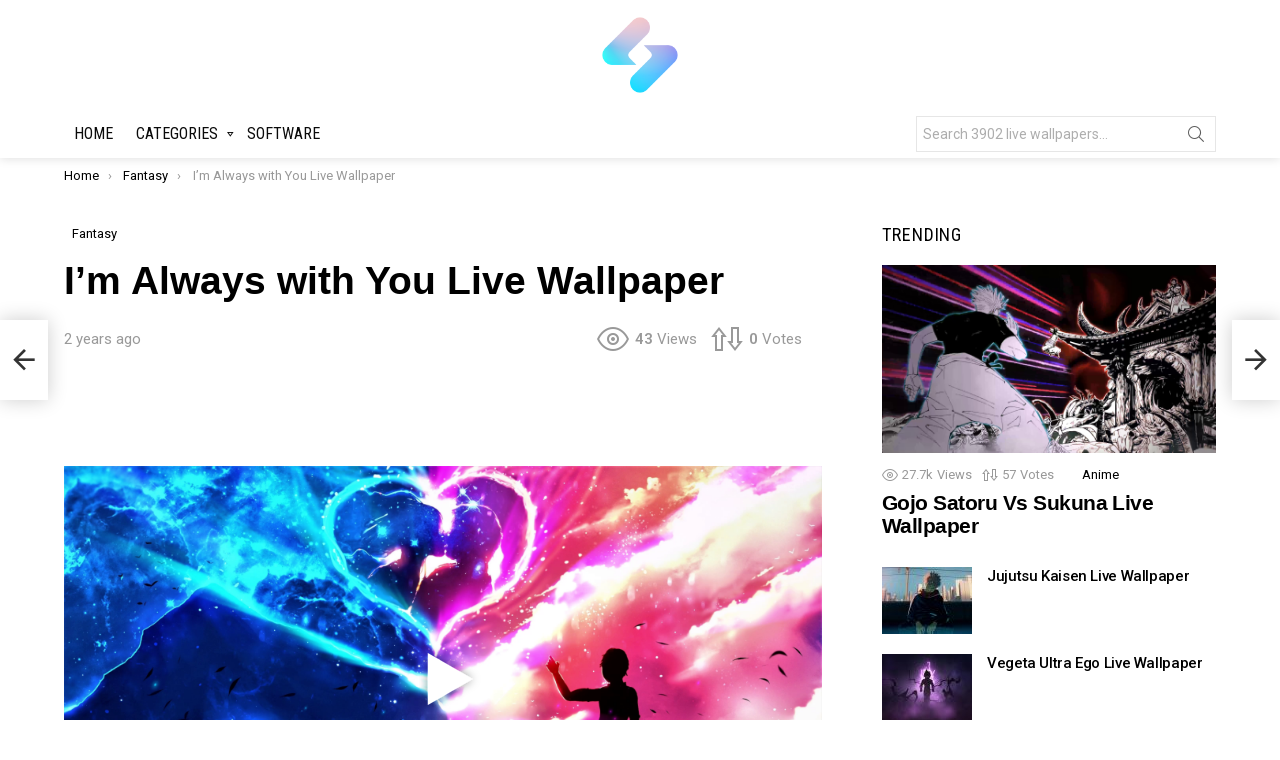

--- FILE ---
content_type: text/html; charset=UTF-8
request_url: https://setlivewallpaper.com/fantasy/im-always-with-you-live-wallpaper/
body_size: 25395
content:
	<!DOCTYPE html>
<!--[if IE 8]>
<html class="no-js g1-off-outside lt-ie10 lt-ie9" id="ie8" lang="en-US" prefix="og: https://ogp.me/ns#"><![endif]-->
<!--[if IE 9]>
<html class="no-js g1-off-outside lt-ie10" id="ie9" lang="en-US" prefix="og: https://ogp.me/ns#"><![endif]-->
<!--[if !IE]><!-->
<html class="no-js g1-off-outside" lang="en-US" prefix="og: https://ogp.me/ns#"><!--<![endif]-->
<head>
	<meta charset="UTF-8"/>
	<link rel="profile" href="https://gmpg.org/xfn/11" />
	<link rel="pingback" href=""/>

		<style>img:is([sizes="auto" i], [sizes^="auto," i]) { contain-intrinsic-size: 3000px 1500px }</style>
	<meta name="dlm-version" content="5.0.33">
<meta name="viewport" content="initial-scale=1.0, minimum-scale=1.0, height=device-height, width=device-width" />

<!-- Search Engine Optimization by Rank Math - https://rankmath.com/ -->
<title>I’m Always with You Live Wallpaper - SetLivewallpaper</title>
<meta name="robots" content="follow, index, max-snippet:-1, max-video-preview:-1, max-image-preview:large"/>
<link rel="canonical" href="https://setlivewallpaper.com/fantasy/im-always-with-you-live-wallpaper/" />
<meta property="og:locale" content="en_US" />
<meta property="og:type" content="article" />
<meta property="og:title" content="I’m Always with You Live Wallpaper - SetLivewallpaper" />
<meta property="og:url" content="https://setlivewallpaper.com/fantasy/im-always-with-you-live-wallpaper/" />
<meta property="og:site_name" content="SetLivewallpaper" />
<meta property="article:tag" content="clouds" />
<meta property="article:tag" content="couple" />
<meta property="article:tag" content="light" />
<meta property="article:tag" content="love" />
<meta property="article:tag" content="Multicolored Sky" />
<meta property="article:tag" content="sky" />
<meta property="article:section" content="Fantasy" />
<meta property="og:updated_time" content="2024-03-19T12:11:19+00:00" />
<meta property="og:image" content="https://setlivewallpaper.com/wp-content/uploads/2024/03/Im-Always-with-You-thumb.png" />
<meta property="og:image:secure_url" content="https://setlivewallpaper.com/wp-content/uploads/2024/03/Im-Always-with-You-thumb.png" />
<meta property="og:image:width" content="662" />
<meta property="og:image:height" content="372" />
<meta property="og:image:alt" content="I’m Always with You Live Wallpaper" />
<meta property="og:image:type" content="image/png" />
<meta property="article:published_time" content="2024-03-19T12:11:17+00:00" />
<meta property="article:modified_time" content="2024-03-19T12:11:19+00:00" />
<meta name="twitter:card" content="summary_large_image" />
<meta name="twitter:title" content="I’m Always with You Live Wallpaper - SetLivewallpaper" />
<meta name="twitter:image" content="https://setlivewallpaper.com/wp-content/uploads/2024/03/Im-Always-with-You-thumb.png" />
<meta name="twitter:label1" content="Written by" />
<meta name="twitter:data1" content="nhathao" />
<meta name="twitter:label2" content="Time to read" />
<meta name="twitter:data2" content="Less than a minute" />
<script type="application/ld+json" class="rank-math-schema">{"@context":"https://schema.org","@graph":[{"@type":"Organization","@id":"https://setlivewallpaper.com/#organization","name":"SetLivewallpaper"},{"@type":"WebSite","@id":"https://setlivewallpaper.com/#website","url":"https://setlivewallpaper.com","name":"SetLivewallpaper","publisher":{"@id":"https://setlivewallpaper.com/#organization"},"inLanguage":"en-US"},{"@type":"ImageObject","@id":"https://setlivewallpaper.com/wp-content/uploads/2024/03/Im-Always-with-You-thumb.png","url":"https://setlivewallpaper.com/wp-content/uploads/2024/03/Im-Always-with-You-thumb.png","width":"3840","height":"2160","inLanguage":"en-US"},{"@type":"BreadcrumbList","@id":"https://setlivewallpaper.com/fantasy/im-always-with-you-live-wallpaper/#breadcrumb","itemListElement":[{"@type":"ListItem","position":"1","item":{"@id":"https://setlivewallpaper.com","name":"Home"}},{"@type":"ListItem","position":"2","item":{"@id":"https://setlivewallpaper.com/fantasy/im-always-with-you-live-wallpaper/","name":"I\u2019m Always with You Live Wallpaper"}}]},{"@type":"WebPage","@id":"https://setlivewallpaper.com/fantasy/im-always-with-you-live-wallpaper/#webpage","url":"https://setlivewallpaper.com/fantasy/im-always-with-you-live-wallpaper/","name":"I\u2019m Always with You Live Wallpaper - SetLivewallpaper","datePublished":"2024-03-19T12:11:17+00:00","dateModified":"2024-03-19T12:11:19+00:00","isPartOf":{"@id":"https://setlivewallpaper.com/#website"},"primaryImageOfPage":{"@id":"https://setlivewallpaper.com/wp-content/uploads/2024/03/Im-Always-with-You-thumb.png"},"inLanguage":"en-US","breadcrumb":{"@id":"https://setlivewallpaper.com/fantasy/im-always-with-you-live-wallpaper/#breadcrumb"}},{"@type":"Person","@id":"https://setlivewallpaper.com/fantasy/im-always-with-you-live-wallpaper/#author","name":"nhathao","image":{"@type":"ImageObject","@id":"https://secure.gravatar.com/avatar/84035f5701d8f12f823e29919d07652c?s=96&amp;d=mm&amp;r=g","url":"https://secure.gravatar.com/avatar/84035f5701d8f12f823e29919d07652c?s=96&amp;d=mm&amp;r=g","caption":"nhathao","inLanguage":"en-US"},"sameAs":["https://setlivewallpaper.com"],"worksFor":{"@id":"https://setlivewallpaper.com/#organization"}},{"@type":"BlogPosting","headline":"I\u2019m Always with You Live Wallpaper - SetLivewallpaper","datePublished":"2024-03-19T12:11:17+00:00","dateModified":"2024-03-19T12:11:19+00:00","author":{"@id":"https://setlivewallpaper.com/fantasy/im-always-with-you-live-wallpaper/#author","name":"nhathao"},"publisher":{"@id":"https://setlivewallpaper.com/#organization"},"name":"I\u2019m Always with You Live Wallpaper - SetLivewallpaper","@id":"https://setlivewallpaper.com/fantasy/im-always-with-you-live-wallpaper/#richSnippet","isPartOf":{"@id":"https://setlivewallpaper.com/fantasy/im-always-with-you-live-wallpaper/#webpage"},"image":{"@id":"https://setlivewallpaper.com/wp-content/uploads/2024/03/Im-Always-with-You-thumb.png"},"inLanguage":"en-US","mainEntityOfPage":{"@id":"https://setlivewallpaper.com/fantasy/im-always-with-you-live-wallpaper/#webpage"}}]}</script>
<!-- /Rank Math WordPress SEO plugin -->

<link rel='dns-prefetch' href='//fonts.googleapis.com' />
<link rel='preconnect' href='https://fonts.gstatic.com' />
<link rel="alternate" type="application/rss+xml" title="SetLivewallpaper &raquo; Feed" href="https://setlivewallpaper.com/feed/" />
<link rel="alternate" type="application/rss+xml" title="SetLivewallpaper &raquo; Comments Feed" href="https://setlivewallpaper.com/comments/feed/" />
<script type="text/javascript" id="wpp-js" src="https://setlivewallpaper.com/wp-content/plugins/wordpress-popular-posts/assets/js/wpp.min.js?ver=7.3.3" data-sampling="0" data-sampling-rate="100" data-api-url="https://setlivewallpaper.com/wp-json/wordpress-popular-posts" data-post-id="22909" data-token="a95b42efd0" data-lang="0" data-debug="0"></script>
<link rel="alternate" type="application/rss+xml" title="SetLivewallpaper &raquo; I’m Always with You Live Wallpaper Comments Feed" href="https://setlivewallpaper.com/fantasy/im-always-with-you-live-wallpaper/feed/" />
<script type="text/javascript">
/* <![CDATA[ */
window._wpemojiSettings = {"baseUrl":"https:\/\/s.w.org\/images\/core\/emoji\/15.0.3\/72x72\/","ext":".png","svgUrl":"https:\/\/s.w.org\/images\/core\/emoji\/15.0.3\/svg\/","svgExt":".svg","source":{"concatemoji":"https:\/\/setlivewallpaper.com\/wp-includes\/js\/wp-emoji-release.min.js?ver=6.7.2"}};
/*! This file is auto-generated */
!function(i,n){var o,s,e;function c(e){try{var t={supportTests:e,timestamp:(new Date).valueOf()};sessionStorage.setItem(o,JSON.stringify(t))}catch(e){}}function p(e,t,n){e.clearRect(0,0,e.canvas.width,e.canvas.height),e.fillText(t,0,0);var t=new Uint32Array(e.getImageData(0,0,e.canvas.width,e.canvas.height).data),r=(e.clearRect(0,0,e.canvas.width,e.canvas.height),e.fillText(n,0,0),new Uint32Array(e.getImageData(0,0,e.canvas.width,e.canvas.height).data));return t.every(function(e,t){return e===r[t]})}function u(e,t,n){switch(t){case"flag":return n(e,"\ud83c\udff3\ufe0f\u200d\u26a7\ufe0f","\ud83c\udff3\ufe0f\u200b\u26a7\ufe0f")?!1:!n(e,"\ud83c\uddfa\ud83c\uddf3","\ud83c\uddfa\u200b\ud83c\uddf3")&&!n(e,"\ud83c\udff4\udb40\udc67\udb40\udc62\udb40\udc65\udb40\udc6e\udb40\udc67\udb40\udc7f","\ud83c\udff4\u200b\udb40\udc67\u200b\udb40\udc62\u200b\udb40\udc65\u200b\udb40\udc6e\u200b\udb40\udc67\u200b\udb40\udc7f");case"emoji":return!n(e,"\ud83d\udc26\u200d\u2b1b","\ud83d\udc26\u200b\u2b1b")}return!1}function f(e,t,n){var r="undefined"!=typeof WorkerGlobalScope&&self instanceof WorkerGlobalScope?new OffscreenCanvas(300,150):i.createElement("canvas"),a=r.getContext("2d",{willReadFrequently:!0}),o=(a.textBaseline="top",a.font="600 32px Arial",{});return e.forEach(function(e){o[e]=t(a,e,n)}),o}function t(e){var t=i.createElement("script");t.src=e,t.defer=!0,i.head.appendChild(t)}"undefined"!=typeof Promise&&(o="wpEmojiSettingsSupports",s=["flag","emoji"],n.supports={everything:!0,everythingExceptFlag:!0},e=new Promise(function(e){i.addEventListener("DOMContentLoaded",e,{once:!0})}),new Promise(function(t){var n=function(){try{var e=JSON.parse(sessionStorage.getItem(o));if("object"==typeof e&&"number"==typeof e.timestamp&&(new Date).valueOf()<e.timestamp+604800&&"object"==typeof e.supportTests)return e.supportTests}catch(e){}return null}();if(!n){if("undefined"!=typeof Worker&&"undefined"!=typeof OffscreenCanvas&&"undefined"!=typeof URL&&URL.createObjectURL&&"undefined"!=typeof Blob)try{var e="postMessage("+f.toString()+"("+[JSON.stringify(s),u.toString(),p.toString()].join(",")+"));",r=new Blob([e],{type:"text/javascript"}),a=new Worker(URL.createObjectURL(r),{name:"wpTestEmojiSupports"});return void(a.onmessage=function(e){c(n=e.data),a.terminate(),t(n)})}catch(e){}c(n=f(s,u,p))}t(n)}).then(function(e){for(var t in e)n.supports[t]=e[t],n.supports.everything=n.supports.everything&&n.supports[t],"flag"!==t&&(n.supports.everythingExceptFlag=n.supports.everythingExceptFlag&&n.supports[t]);n.supports.everythingExceptFlag=n.supports.everythingExceptFlag&&!n.supports.flag,n.DOMReady=!1,n.readyCallback=function(){n.DOMReady=!0}}).then(function(){return e}).then(function(){var e;n.supports.everything||(n.readyCallback(),(e=n.source||{}).concatemoji?t(e.concatemoji):e.wpemoji&&e.twemoji&&(t(e.twemoji),t(e.wpemoji)))}))}((window,document),window._wpemojiSettings);
/* ]]> */
</script>
<style id='wp-emoji-styles-inline-css' type='text/css'>

	img.wp-smiley, img.emoji {
		display: inline !important;
		border: none !important;
		box-shadow: none !important;
		height: 1em !important;
		width: 1em !important;
		margin: 0 0.07em !important;
		vertical-align: -0.1em !important;
		background: none !important;
		padding: 0 !important;
	}
</style>
<style id='classic-theme-styles-inline-css' type='text/css'>
/*! This file is auto-generated */
.wp-block-button__link{color:#fff;background-color:#32373c;border-radius:9999px;box-shadow:none;text-decoration:none;padding:calc(.667em + 2px) calc(1.333em + 2px);font-size:1.125em}.wp-block-file__button{background:#32373c;color:#fff;text-decoration:none}
</style>
<style id='global-styles-inline-css' type='text/css'>
:root{--wp--preset--aspect-ratio--square: 1;--wp--preset--aspect-ratio--4-3: 4/3;--wp--preset--aspect-ratio--3-4: 3/4;--wp--preset--aspect-ratio--3-2: 3/2;--wp--preset--aspect-ratio--2-3: 2/3;--wp--preset--aspect-ratio--16-9: 16/9;--wp--preset--aspect-ratio--9-16: 9/16;--wp--preset--color--black: #000000;--wp--preset--color--cyan-bluish-gray: #abb8c3;--wp--preset--color--white: #ffffff;--wp--preset--color--pale-pink: #f78da7;--wp--preset--color--vivid-red: #cf2e2e;--wp--preset--color--luminous-vivid-orange: #ff6900;--wp--preset--color--luminous-vivid-amber: #fcb900;--wp--preset--color--light-green-cyan: #7bdcb5;--wp--preset--color--vivid-green-cyan: #00d084;--wp--preset--color--pale-cyan-blue: #8ed1fc;--wp--preset--color--vivid-cyan-blue: #0693e3;--wp--preset--color--vivid-purple: #9b51e0;--wp--preset--gradient--vivid-cyan-blue-to-vivid-purple: linear-gradient(135deg,rgba(6,147,227,1) 0%,rgb(155,81,224) 100%);--wp--preset--gradient--light-green-cyan-to-vivid-green-cyan: linear-gradient(135deg,rgb(122,220,180) 0%,rgb(0,208,130) 100%);--wp--preset--gradient--luminous-vivid-amber-to-luminous-vivid-orange: linear-gradient(135deg,rgba(252,185,0,1) 0%,rgba(255,105,0,1) 100%);--wp--preset--gradient--luminous-vivid-orange-to-vivid-red: linear-gradient(135deg,rgba(255,105,0,1) 0%,rgb(207,46,46) 100%);--wp--preset--gradient--very-light-gray-to-cyan-bluish-gray: linear-gradient(135deg,rgb(238,238,238) 0%,rgb(169,184,195) 100%);--wp--preset--gradient--cool-to-warm-spectrum: linear-gradient(135deg,rgb(74,234,220) 0%,rgb(151,120,209) 20%,rgb(207,42,186) 40%,rgb(238,44,130) 60%,rgb(251,105,98) 80%,rgb(254,248,76) 100%);--wp--preset--gradient--blush-light-purple: linear-gradient(135deg,rgb(255,206,236) 0%,rgb(152,150,240) 100%);--wp--preset--gradient--blush-bordeaux: linear-gradient(135deg,rgb(254,205,165) 0%,rgb(254,45,45) 50%,rgb(107,0,62) 100%);--wp--preset--gradient--luminous-dusk: linear-gradient(135deg,rgb(255,203,112) 0%,rgb(199,81,192) 50%,rgb(65,88,208) 100%);--wp--preset--gradient--pale-ocean: linear-gradient(135deg,rgb(255,245,203) 0%,rgb(182,227,212) 50%,rgb(51,167,181) 100%);--wp--preset--gradient--electric-grass: linear-gradient(135deg,rgb(202,248,128) 0%,rgb(113,206,126) 100%);--wp--preset--gradient--midnight: linear-gradient(135deg,rgb(2,3,129) 0%,rgb(40,116,252) 100%);--wp--preset--font-size--small: 13px;--wp--preset--font-size--medium: 20px;--wp--preset--font-size--large: 36px;--wp--preset--font-size--x-large: 42px;--wp--preset--spacing--20: 0.44rem;--wp--preset--spacing--30: 0.67rem;--wp--preset--spacing--40: 1rem;--wp--preset--spacing--50: 1.5rem;--wp--preset--spacing--60: 2.25rem;--wp--preset--spacing--70: 3.38rem;--wp--preset--spacing--80: 5.06rem;--wp--preset--shadow--natural: 6px 6px 9px rgba(0, 0, 0, 0.2);--wp--preset--shadow--deep: 12px 12px 50px rgba(0, 0, 0, 0.4);--wp--preset--shadow--sharp: 6px 6px 0px rgba(0, 0, 0, 0.2);--wp--preset--shadow--outlined: 6px 6px 0px -3px rgba(255, 255, 255, 1), 6px 6px rgba(0, 0, 0, 1);--wp--preset--shadow--crisp: 6px 6px 0px rgba(0, 0, 0, 1);}:where(.is-layout-flex){gap: 0.5em;}:where(.is-layout-grid){gap: 0.5em;}body .is-layout-flex{display: flex;}.is-layout-flex{flex-wrap: wrap;align-items: center;}.is-layout-flex > :is(*, div){margin: 0;}body .is-layout-grid{display: grid;}.is-layout-grid > :is(*, div){margin: 0;}:where(.wp-block-columns.is-layout-flex){gap: 2em;}:where(.wp-block-columns.is-layout-grid){gap: 2em;}:where(.wp-block-post-template.is-layout-flex){gap: 1.25em;}:where(.wp-block-post-template.is-layout-grid){gap: 1.25em;}.has-black-color{color: var(--wp--preset--color--black) !important;}.has-cyan-bluish-gray-color{color: var(--wp--preset--color--cyan-bluish-gray) !important;}.has-white-color{color: var(--wp--preset--color--white) !important;}.has-pale-pink-color{color: var(--wp--preset--color--pale-pink) !important;}.has-vivid-red-color{color: var(--wp--preset--color--vivid-red) !important;}.has-luminous-vivid-orange-color{color: var(--wp--preset--color--luminous-vivid-orange) !important;}.has-luminous-vivid-amber-color{color: var(--wp--preset--color--luminous-vivid-amber) !important;}.has-light-green-cyan-color{color: var(--wp--preset--color--light-green-cyan) !important;}.has-vivid-green-cyan-color{color: var(--wp--preset--color--vivid-green-cyan) !important;}.has-pale-cyan-blue-color{color: var(--wp--preset--color--pale-cyan-blue) !important;}.has-vivid-cyan-blue-color{color: var(--wp--preset--color--vivid-cyan-blue) !important;}.has-vivid-purple-color{color: var(--wp--preset--color--vivid-purple) !important;}.has-black-background-color{background-color: var(--wp--preset--color--black) !important;}.has-cyan-bluish-gray-background-color{background-color: var(--wp--preset--color--cyan-bluish-gray) !important;}.has-white-background-color{background-color: var(--wp--preset--color--white) !important;}.has-pale-pink-background-color{background-color: var(--wp--preset--color--pale-pink) !important;}.has-vivid-red-background-color{background-color: var(--wp--preset--color--vivid-red) !important;}.has-luminous-vivid-orange-background-color{background-color: var(--wp--preset--color--luminous-vivid-orange) !important;}.has-luminous-vivid-amber-background-color{background-color: var(--wp--preset--color--luminous-vivid-amber) !important;}.has-light-green-cyan-background-color{background-color: var(--wp--preset--color--light-green-cyan) !important;}.has-vivid-green-cyan-background-color{background-color: var(--wp--preset--color--vivid-green-cyan) !important;}.has-pale-cyan-blue-background-color{background-color: var(--wp--preset--color--pale-cyan-blue) !important;}.has-vivid-cyan-blue-background-color{background-color: var(--wp--preset--color--vivid-cyan-blue) !important;}.has-vivid-purple-background-color{background-color: var(--wp--preset--color--vivid-purple) !important;}.has-black-border-color{border-color: var(--wp--preset--color--black) !important;}.has-cyan-bluish-gray-border-color{border-color: var(--wp--preset--color--cyan-bluish-gray) !important;}.has-white-border-color{border-color: var(--wp--preset--color--white) !important;}.has-pale-pink-border-color{border-color: var(--wp--preset--color--pale-pink) !important;}.has-vivid-red-border-color{border-color: var(--wp--preset--color--vivid-red) !important;}.has-luminous-vivid-orange-border-color{border-color: var(--wp--preset--color--luminous-vivid-orange) !important;}.has-luminous-vivid-amber-border-color{border-color: var(--wp--preset--color--luminous-vivid-amber) !important;}.has-light-green-cyan-border-color{border-color: var(--wp--preset--color--light-green-cyan) !important;}.has-vivid-green-cyan-border-color{border-color: var(--wp--preset--color--vivid-green-cyan) !important;}.has-pale-cyan-blue-border-color{border-color: var(--wp--preset--color--pale-cyan-blue) !important;}.has-vivid-cyan-blue-border-color{border-color: var(--wp--preset--color--vivid-cyan-blue) !important;}.has-vivid-purple-border-color{border-color: var(--wp--preset--color--vivid-purple) !important;}.has-vivid-cyan-blue-to-vivid-purple-gradient-background{background: var(--wp--preset--gradient--vivid-cyan-blue-to-vivid-purple) !important;}.has-light-green-cyan-to-vivid-green-cyan-gradient-background{background: var(--wp--preset--gradient--light-green-cyan-to-vivid-green-cyan) !important;}.has-luminous-vivid-amber-to-luminous-vivid-orange-gradient-background{background: var(--wp--preset--gradient--luminous-vivid-amber-to-luminous-vivid-orange) !important;}.has-luminous-vivid-orange-to-vivid-red-gradient-background{background: var(--wp--preset--gradient--luminous-vivid-orange-to-vivid-red) !important;}.has-very-light-gray-to-cyan-bluish-gray-gradient-background{background: var(--wp--preset--gradient--very-light-gray-to-cyan-bluish-gray) !important;}.has-cool-to-warm-spectrum-gradient-background{background: var(--wp--preset--gradient--cool-to-warm-spectrum) !important;}.has-blush-light-purple-gradient-background{background: var(--wp--preset--gradient--blush-light-purple) !important;}.has-blush-bordeaux-gradient-background{background: var(--wp--preset--gradient--blush-bordeaux) !important;}.has-luminous-dusk-gradient-background{background: var(--wp--preset--gradient--luminous-dusk) !important;}.has-pale-ocean-gradient-background{background: var(--wp--preset--gradient--pale-ocean) !important;}.has-electric-grass-gradient-background{background: var(--wp--preset--gradient--electric-grass) !important;}.has-midnight-gradient-background{background: var(--wp--preset--gradient--midnight) !important;}.has-small-font-size{font-size: var(--wp--preset--font-size--small) !important;}.has-medium-font-size{font-size: var(--wp--preset--font-size--medium) !important;}.has-large-font-size{font-size: var(--wp--preset--font-size--large) !important;}.has-x-large-font-size{font-size: var(--wp--preset--font-size--x-large) !important;}
:where(.wp-block-post-template.is-layout-flex){gap: 1.25em;}:where(.wp-block-post-template.is-layout-grid){gap: 1.25em;}
:where(.wp-block-columns.is-layout-flex){gap: 2em;}:where(.wp-block-columns.is-layout-grid){gap: 2em;}
:root :where(.wp-block-pullquote){font-size: 1.5em;line-height: 1.6;}
</style>
<link rel='stylesheet' id='jquery-magnific-popup-css' href='https://setlivewallpaper.com/wp-content/plugins/snax/assets/js/jquery.magnific-popup/magnific-popup.css?ver=6.7.2' type='text/css' media='all' />
<link rel='stylesheet' id='snax-css' href='https://setlivewallpaper.com/wp-content/plugins/snax/css/snax.min.css?ver=1.82' type='text/css' media='all' />
<link rel='stylesheet' id='wordpress-popular-posts-css-css' href='https://setlivewallpaper.com/wp-content/plugins/wordpress-popular-posts/assets/css/wpp.css?ver=7.3.3' type='text/css' media='all' />
<link rel='stylesheet' id='g1-main-css' href='https://setlivewallpaper.com/wp-content/themes/bimber/css/8.6/styles/bunchy/all-light.min.css?ver=8.6' type='text/css' media='all' />
<link rel='stylesheet' id='bimber-single-css' href='https://setlivewallpaper.com/wp-content/themes/bimber/css/8.6/styles/bunchy/single-light.min.css?ver=8.6' type='text/css' media='all' />
<link rel='stylesheet' id='bimber-comments-css' href='https://setlivewallpaper.com/wp-content/themes/bimber/css/8.6/styles/bunchy/comments-light.min.css?ver=8.6' type='text/css' media='all' />
<link rel='stylesheet' id='bimber-google-fonts-css' href='//fonts.googleapis.com/css?family=Roboto%3A400%2C300%2C500%2C600%2C700%2C900%7CRoboto+Condensed%3A400%2C300%2C500%2C600%2C700&#038;subset=latin%2Clatin-ext&#038;display=swap&#038;ver=8.6' type='text/css' media='all' />
<link rel='stylesheet' id='bimber-dynamic-style-css' href='https://setlivewallpaper.com/wp-content/uploads/dynamic-style-1705043463.css' type='text/css' media='all' />
<link rel='stylesheet' id='bimber-style-css' href='https://setlivewallpaper.com/wp-content/themes/bimber-child-theme/style.css?ver=6.7.2' type='text/css' media='all' />
<link rel='stylesheet' id='bimber-snax-extra-css' href='https://setlivewallpaper.com/wp-content/themes/bimber/css/8.6/styles/bunchy/snax-extra-light.min.css?ver=8.6' type='text/css' media='all' />
<link rel='stylesheet' id='bimber-dlm-css' href='https://setlivewallpaper.com/wp-content/themes/bimber/css/8.6/styles/bunchy/dlm-light.min.css?ver=8.6' type='text/css' media='all' />
<link rel='stylesheet' id='bimber-mashshare-css' href='https://setlivewallpaper.com/wp-content/themes/bimber/css/8.6/styles/bunchy/mashshare-light.min.css?ver=8.6' type='text/css' media='all' />
<script type="text/javascript" src="https://setlivewallpaper.com/wp-includes/js/jquery/jquery.min.js?ver=3.7.1" id="jquery-core-js"></script>
<script type="text/javascript" src="https://setlivewallpaper.com/wp-includes/js/jquery/jquery-migrate.min.js?ver=3.4.1" id="jquery-migrate-js"></script>
<script type="text/javascript" src="https://setlivewallpaper.com/wp-content/themes/bimber/js/modernizr/modernizr-custom.min.js?ver=3.3.0" id="modernizr-js"></script>
<link rel="https://api.w.org/" href="https://setlivewallpaper.com/wp-json/" /><link rel="alternate" title="JSON" type="application/json" href="https://setlivewallpaper.com/wp-json/wp/v2/posts/22909" /><link rel="EditURI" type="application/rsd+xml" title="RSD" href="https://setlivewallpaper.com/xmlrpc.php?rsd" />
<link rel='shortlink' href='https://setlivewallpaper.com/?p=22909' />
<link rel="alternate" title="oEmbed (JSON)" type="application/json+oembed" href="https://setlivewallpaper.com/wp-json/oembed/1.0/embed?url=https%3A%2F%2Fsetlivewallpaper.com%2Ffantasy%2Fim-always-with-you-live-wallpaper%2F" />
<link rel="alternate" title="oEmbed (XML)" type="text/xml+oembed" href="https://setlivewallpaper.com/wp-json/oembed/1.0/embed?url=https%3A%2F%2Fsetlivewallpaper.com%2Ffantasy%2Fim-always-with-you-live-wallpaper%2F&#038;format=xml" />
<meta name="generator" content="Redux 4.5.7" /><link rel="preload" href="https://setlivewallpaper.com/wp-content/plugins/snax/css/snaxicon/fonts/snaxicon.woff" as="font" type="font/woff" crossorigin="anonymous">            <style id="wpp-loading-animation-styles">@-webkit-keyframes bgslide{from{background-position-x:0}to{background-position-x:-200%}}@keyframes bgslide{from{background-position-x:0}to{background-position-x:-200%}}.wpp-widget-block-placeholder,.wpp-shortcode-placeholder{margin:0 auto;width:60px;height:3px;background:#dd3737;background:linear-gradient(90deg,#dd3737 0%,#571313 10%,#dd3737 100%);background-size:200% auto;border-radius:3px;-webkit-animation:bgslide 1s infinite linear;animation:bgslide 1s infinite linear}</style>
            	<style>
	@font-face {
		font-family: "bimber";
					src:url("https://setlivewallpaper.com/wp-content/themes/bimber/css/8.6/bunchy/fonts/bimber.eot");
			src:url("https://setlivewallpaper.com/wp-content/themes/bimber/css/8.6/bunchy/fonts/bimber.eot?#iefix") format("embedded-opentype"),
			url("https://setlivewallpaper.com/wp-content/themes/bimber/css/8.6/bunchy/fonts/bimber.woff") format("woff"),
			url("https://setlivewallpaper.com/wp-content/themes/bimber/css/8.6/bunchy/fonts/bimber.ttf") format("truetype"),
			url("https://setlivewallpaper.com/wp-content/themes/bimber/css/8.6/bunchy/fonts/bimber.svg#bimber") format("svg");
						font-weight: normal;
		font-style: normal;
		font-display: block;
	}
	</style>
	<link rel="icon" href="https://setlivewallpaper.com/wp-content/uploads/2022/03/cropped-setlivewallpaper-1-32x32.png" sizes="32x32" />
<link rel="icon" href="https://setlivewallpaper.com/wp-content/uploads/2022/03/cropped-setlivewallpaper-1-192x192.png" sizes="192x192" />
<link rel="apple-touch-icon" href="https://setlivewallpaper.com/wp-content/uploads/2022/03/cropped-setlivewallpaper-1-180x180.png" />
<meta name="msapplication-TileImage" content="https://setlivewallpaper.com/wp-content/uploads/2022/03/cropped-setlivewallpaper-1-270x270.png" />
	<script>if("undefined"!=typeof localStorage){var nsfwItemId=document.getElementsByName("g1:nsfw-item-id");nsfwItemId=nsfwItemId.length>0?nsfwItemId[0].getAttribute("content"):"g1_nsfw_off",window.g1SwitchNSFW=function(e){e?(localStorage.setItem(nsfwItemId,1),document.documentElement.classList.add("g1-nsfw-off")):(localStorage.removeItem(nsfwItemId),document.documentElement.classList.remove("g1-nsfw-off"))};try{var nsfwmode=localStorage.getItem(nsfwItemId);window.g1SwitchNSFW(nsfwmode)}catch(e){}}</script>
		
<!-- Google tag (gtag.js) -->
<script async src="https://www.googletagmanager.com/gtag/js?id=G-X1RNW5L0PH"></script>
<script>
  window.dataLayer = window.dataLayer || [];
  function gtag(){dataLayer.push(arguments);}
  gtag('js', new Date());

  gtag('config', 'G-X1RNW5L0PH');
</script>

<script async src="https://pagead2.googlesyndication.com/pagead/js/adsbygoogle.js?client=ca-pub-9342650859184502"
     crossorigin="anonymous"></script>

<!-- Detech Adblocks -->
<script async src="https://fundingchoicesmessages.google.com/i/pub-9342650859184502?ers=1" nonce="JSNFoDoSYy_UteKkFY2_8g"></script><script nonce="JSNFoDoSYy_UteKkFY2_8g">(function() {function signalGooglefcPresent() {if (!window.frames['googlefcPresent']) {if (document.body) {const iframe = document.createElement('iframe'); iframe.style = 'width: 0; height: 0; border: none; z-index: -1000; left: -1000px; top: -1000px;'; iframe.style.display = 'none'; iframe.name = 'googlefcPresent'; document.body.appendChild(iframe);} else {setTimeout(signalGooglefcPresent, 0);}}}signalGooglefcPresent();})();</script>	

</head>

<body class="post-template-default single single-post postid-22909 single-format-standard wp-embed-responsive snax-hoverable g1-layout-stretched g1-hoverable g1-has-mobile-logo g1-sidebar-normal" itemscope="&quot;&quot;" itemtype="http://schema.org/WebPage" >

<div class="g1-body-inner">

	<div id="page">
		

		

					<div class="g1-row g1-row-layout-page g1-hb-row g1-hb-row-normal g1-hb-row-a g1-hb-row-1 g1-hb-boxed g1-hb-sticky-off g1-hb-shadow-off">
			<div class="g1-row-inner">
				<div class="g1-column g1-dropable">
											<div class="g1-bin-1 g1-bin-grow-off">
							<div class="g1-bin g1-bin-align-left">
															</div>
						</div>
											<div class="g1-bin-2 g1-bin-grow-off">
							<div class="g1-bin g1-bin-align-center">
															</div>
						</div>
											<div class="g1-bin-3 g1-bin-grow-off">
							<div class="g1-bin g1-bin-align-right">
															</div>
						</div>
									</div>
			</div>
			<div class="g1-row-background"></div>
		</div>
			<div class="g1-row g1-row-layout-page g1-hb-row g1-hb-row-normal g1-hb-row-b g1-hb-row-2 g1-hb-boxed g1-hb-sticky-off g1-hb-shadow-off">
			<div class="g1-row-inner">
				<div class="g1-column g1-dropable">
											<div class="g1-bin-1 g1-bin-grow-off">
							<div class="g1-bin g1-bin-align-left">
															</div>
						</div>
											<div class="g1-bin-2 g1-bin-grow-off">
							<div class="g1-bin g1-bin-align-center">
																	<div class="g1-id g1-id-desktop">
			<p class="g1-mega g1-mega-1st site-title">
	
			<a class="g1-logo-wrapper"
			   href="https://setlivewallpaper.com/" rel="home">
									<picture class="g1-logo g1-logo-default">
						<source media="(min-width: 1025px)" srcset="https://setlivewallpaper.com/wp-content/uploads/2022/03/setlivewallpaper.png">
						<source media="(max-width: 1024px)" srcset="data:image/svg+xml,%3Csvg%20xmlns%3D%27http%3A%2F%2Fwww.w3.org%2F2000%2Fsvg%27%20viewBox%3D%270%200%2080%200%27%2F%3E">
						<img
							src="https://setlivewallpaper.com/wp-content/uploads/2022/03/setlivewallpaper.png"
							width="80"
							height="0"
							alt="SetLivewallpaper" />
					</picture>

												</a>

			
			</p>
	
	</div>															</div>
						</div>
											<div class="g1-bin-3 g1-bin-grow-off">
							<div class="g1-bin g1-bin-align-right">
															</div>
						</div>
									</div>
			</div>
			<div class="g1-row-background"></div>
		</div>
				<div class="g1-sticky-top-wrapper g1-hb-row-3">
				<div class="g1-row g1-row-layout-page g1-hb-row g1-hb-row-normal g1-hb-row-c g1-hb-row-3 g1-hb-boxed g1-hb-sticky-on g1-hb-shadow-on">
			<div class="g1-row-inner">
				<div class="g1-column g1-dropable">
											<div class="g1-bin-1 g1-bin-grow-off">
							<div class="g1-bin g1-bin-align-left">
																	<!-- BEGIN .g1-primary-nav -->
<nav id="g1-primary-nav" class="g1-primary-nav"><ul id="g1-primary-nav-menu" class="g1-primary-nav-menu g1-menu-h"><li id="menu-item-73" class="menu-item menu-item-type-custom menu-item-object-custom menu-item-home menu-item-g1-standard menu-item-73"><a href="https://setlivewallpaper.com">HOME</a></li>
<li id="menu-item-6838" class="menu-item menu-item-type-custom menu-item-object-custom menu-item-has-children menu-item-g1-standard menu-item-6838"><a href="#">CATEGORIES</a>
<ul class="sub-menu">
	<li id="menu-item-69" class="menu-item menu-item-type-taxonomy menu-item-object-category menu-item-69"><a href="https://setlivewallpaper.com/category/abstract/">Abstract</a></li>
	<li id="menu-item-849" class="menu-item menu-item-type-taxonomy menu-item-object-category menu-item-849"><a href="https://setlivewallpaper.com/category/animal/">Animal</a></li>
	<li id="menu-item-68" class="menu-item menu-item-type-taxonomy menu-item-object-category menu-item-68"><a href="https://setlivewallpaper.com/category/anime/">Anime</a></li>
	<li id="menu-item-848" class="menu-item menu-item-type-taxonomy menu-item-object-category current-post-ancestor current-menu-parent current-post-parent menu-item-848"><a href="https://setlivewallpaper.com/category/fantasy/">Fantasy</a></li>
	<li id="menu-item-844" class="menu-item menu-item-type-taxonomy menu-item-object-category menu-item-844"><a href="https://setlivewallpaper.com/category/games/">Games</a></li>
	<li id="menu-item-843" class="menu-item menu-item-type-taxonomy menu-item-object-category menu-item-843"><a href="https://setlivewallpaper.com/category/landscape/">Landscape</a></li>
	<li id="menu-item-845" class="menu-item menu-item-type-taxonomy menu-item-object-category menu-item-845"><a href="https://setlivewallpaper.com/category/lifestyle/">Lifestyle</a></li>
	<li id="menu-item-847" class="menu-item menu-item-type-taxonomy menu-item-object-category menu-item-847"><a href="https://setlivewallpaper.com/category/movies/">Movies</a></li>
	<li id="menu-item-71" class="menu-item menu-item-type-taxonomy menu-item-object-category menu-item-71"><a href="https://setlivewallpaper.com/category/pixel-art/">Pixel art</a></li>
	<li id="menu-item-846" class="menu-item menu-item-type-taxonomy menu-item-object-category menu-item-846"><a href="https://setlivewallpaper.com/category/sci-fi/">Sci-Fi</a></li>
	<li id="menu-item-70" class="menu-item menu-item-type-taxonomy menu-item-object-category menu-item-70"><a href="https://setlivewallpaper.com/category/vehicle/">Vehicle</a></li>
</ul>
</li>
<li id="menu-item-74" class="menu-item menu-item-type-custom menu-item-object-custom menu-item-g1-standard menu-item-74"><a href="https://setlivewallpaper.com/how-to-add-live-wallpaper-to-your-desktop-pc/">SOFTWARE</a></li>
</ul></nav><!-- END .g1-primary-nav -->
															</div>
						</div>
											<div class="g1-bin-2 g1-bin-grow-off">
							<div class="g1-bin g1-bin-align-center">
															</div>
						</div>
											<div class="g1-bin-3 g1-bin-grow-off">
							<div class="g1-bin g1-bin-align-right">
																																		<div class="g1-hb-search-form  ">
	

<div role="search" class="search-form-wrapper">
	<form method="get"
	      class="g1-searchform-tpl-default g1-searchform-ajax search-form"
	      action="https://setlivewallpaper.com/">
		<label>
			<span class="screen-reader-text">Search for:</span>
			<input type="search" class="search-field"
			       placeholder="Search 3902 live wallpapers..."
			       value="" name="s"
			       title="Search for:" />
		</label>
		<button class="search-submit">Search</button>
	</form>

			<div class="g1-searches g1-searches-ajax"></div>
	</div>
</div>
																																</div>
						</div>
									</div>
			</div>
			<div class="g1-row-background"></div>
		</div>
			</div>
				<div class="g1-row g1-row-layout-page g1-hb-row g1-hb-row-mobile g1-hb-row-a g1-hb-row-1 g1-hb-boxed g1-hb-sticky-off g1-hb-shadow-off">
			<div class="g1-row-inner">
				<div class="g1-column g1-dropable">
											<div class="g1-bin-1 g1-bin-grow-off">
							<div class="g1-bin g1-bin-align-left">
															</div>
						</div>
											<div class="g1-bin-2 g1-bin-grow-on">
							<div class="g1-bin g1-bin-align-center">
															</div>
						</div>
											<div class="g1-bin-3 g1-bin-grow-off">
							<div class="g1-bin g1-bin-align-right">
															</div>
						</div>
									</div>
			</div>
			<div class="g1-row-background"></div>
		</div>
			<div class="g1-row g1-row-layout-page g1-hb-row g1-hb-row-mobile g1-hb-row-b g1-hb-row-2 g1-hb-boxed g1-hb-sticky-off g1-hb-shadow-off">
			<div class="g1-row-inner">
				<div class="g1-column g1-dropable">
											<div class="g1-bin-1 g1-bin-grow-off">
							<div class="g1-bin g1-bin-align-left">
															</div>
						</div>
											<div class="g1-bin-2 g1-bin-grow-on">
							<div class="g1-bin g1-bin-align-center">
															</div>
						</div>
											<div class="g1-bin-3 g1-bin-grow-off">
							<div class="g1-bin g1-bin-align-right">
															</div>
						</div>
									</div>
			</div>
			<div class="g1-row-background"></div>
		</div>
			<div class="g1-row g1-row-layout-page g1-hb-row g1-hb-row-mobile g1-hb-row-c g1-hb-row-3 g1-hb-boxed g1-hb-sticky-off g1-hb-shadow-off">
			<div class="g1-row-inner">
				<div class="g1-column g1-dropable">
											<div class="g1-bin-1 g1-bin-grow-off">
							<div class="g1-bin g1-bin-align-left">
																		<a class="g1-hamburger g1-hamburger-show g1-hamburger-m  " href="#">
		<span class="g1-hamburger-icon"></span>
			<span class="g1-hamburger-label
			g1-hamburger-label-hidden			">Menu</span>
	</a>
															</div>
						</div>
											<div class="g1-bin-2 g1-bin-grow-off">
							<div class="g1-bin g1-bin-align-center">
																	<div class="g1-id g1-id-mobile">
			<p class="g1-mega g1-mega-1st site-title">
	
		<a class="g1-logo-wrapper"
		   href="https://setlivewallpaper.com/" rel="home">
							<picture class="g1-logo g1-logo-default">
					<source media="(max-width: 1024px)" srcset="https://setlivewallpaper.com/wp-content/uploads/2022/03/setlivewallpaper.png">
					<source media="(min-width: 1025px)" srcset="data:image/svg+xml,%3Csvg%20xmlns%3D%27http%3A%2F%2Fwww.w3.org%2F2000%2Fsvg%27%20viewBox%3D%270%200%2040%200%27%2F%3E">
					<img
						src="https://setlivewallpaper.com/wp-content/uploads/2022/03/setlivewallpaper.png"
						width="40"
						height="0"
						alt="SetLivewallpaper" />
				</picture>

									</a>

		
			</p>
	
	</div>															</div>
						</div>
											<div class="g1-bin-3 g1-bin-grow-off">
							<div class="g1-bin g1-bin-align-right">
																																			<div class="g1-drop g1-drop-with-anim g1-drop-before g1-drop-the-search  g1-drop-m g1-drop-icon ">
		<a class="g1-drop-toggle" href="https://setlivewallpaper.com/?s=">
			<span class="g1-drop-toggle-icon"></span><span class="g1-drop-toggle-text">Search</span>
			<span class="g1-drop-toggle-arrow"></span>
		</a>
		<div class="g1-drop-content">
			

<div role="search" class="search-form-wrapper">
	<form method="get"
	      class="g1-searchform-tpl-default g1-searchform-ajax search-form"
	      action="https://setlivewallpaper.com/">
		<label>
			<span class="screen-reader-text">Search for:</span>
			<input type="search" class="search-field"
			       placeholder="Search 3902 live wallpapers..."
			       value="" name="s"
			       title="Search for:" />
		</label>
		<button class="search-submit">Search</button>
	</form>

			<div class="g1-searches g1-searches-ajax"></div>
	</div>
		</div>
	</div>
																																</div>
						</div>
									</div>
			</div>
			<div class="g1-row-background"></div>
		</div>
	
		
		



		

			<div class="g1-row g1-row-padding-xs g1-row-layout-page g1-row-breadcrumbs">
			<div class="g1-row-background">
			</div>

			<div class="g1-row-inner">
				<div class="g1-column">
					<nav class="g1-breadcrumbs g1-breadcrumbs-with-ellipsis g1-meta">
				<p class="g1-breadcrumbs-label">You are here: </p>
				<ol itemscope itemtype="http://schema.org/BreadcrumbList"><li class="g1-breadcrumbs-item" itemprop="itemListElement" itemscope itemtype="http://schema.org/ListItem">
						<a itemprop="item" content="https://setlivewallpaper.com/" href="https://setlivewallpaper.com/">
						<span itemprop="name">Home</span>
						<meta itemprop="position" content="1" />
						</a>
						</li><li class="g1-breadcrumbs-item" itemprop="itemListElement" itemscope itemtype="http://schema.org/ListItem">
						<a itemprop="item" content="https://setlivewallpaper.com/category/fantasy/" href="https://setlivewallpaper.com/category/fantasy/">
						<span itemprop="name">Fantasy</span>
						<meta itemprop="position" content="2" />
						</a>
						</li><li class="g1-breadcrumbs-item" itemprop="itemListElement" itemscope itemtype="http://schema.org/ListItem">
					<span itemprop="name">I’m Always with You Live Wallpaper</span>
					<meta itemprop="position" content="3" />
					<meta itemprop="item" content="https://setlivewallpaper.com/fantasy/im-always-with-you-live-wallpaper/" />
					</li></ol>
				</nav>				</div>
			</div>
		</div><!-- .g1-row -->
	
	<div class="g1-row g1-row-padding-m g1-row-layout-page">
		<div class="g1-row-background">
		</div>
		<div class="g1-row-inner">

			<div class="g1-column g1-column-2of3" id="primary">
				<div id="content" role="main">

					

<article id="post-22909" class="entry-tpl-classic post-22909 post type-post status-publish format-standard has-post-thumbnail category-fantasy tag-clouds tag-couple tag-light tag-love tag-multicolored-sky tag-sky" itemscope="&quot;&quot;" itemtype="http://schema.org/Article" >
	<div class="entry-inner">
		
		<header class="entry-header entry-header-01">
			<div class="entry-before-title">
				<span class="entry-categories entry-categories-l"><span class="entry-categories-inner"><span class="entry-categories-label">in</span> <a href="https://setlivewallpaper.com/category/fantasy/" class="entry-category entry-category-item-20"><span itemprop="articleSection">Fantasy</span></a></span></span>
								</div>

			<h1 class="g1-mega g1-mega-1st entry-title" itemprop="headline">I’m Always with You Live Wallpaper</h1>
						
							<p class="g1-meta g1-meta-m entry-meta entry-meta-m">
					<span class="entry-byline entry-byline-m ">
							
							<time class="entry-date" datetime="2024-03-19T12:11:17+00:00" itemprop="datePublished">March 19, 2024, 12:11 pm</time>					</span>

					<span class="entry-stats entry-stats-m">

						<span class="entry-views "><strong>43</strong><span> Views</span></span>
						<span class="entry-votes "><strong>0</strong><span> Votes</span></span>
						
											</span>
				</p>
			
			
		</header>

			<center>
<script async src="https://pagead2.googlesyndication.com/pagead/js/adsbygoogle.js?client=ca-pub-9342650859184502"
     crossorigin="anonymous"></script>
<!-- 728x90 -->
<ins class="adsbygoogle"
     style="display:inline-block;width:728px;height:90px"
     data-ad-client="ca-pub-9342650859184502"
     data-ad-slot="7160568471"></ins>
<script>
     (adsbygoogle = window.adsbygoogle || []).push({});
</script>
			</center>
    <div class="entry-featured-media-main">
    <div id="wpfp_2a473e6a5c370e20b91804b87eafc3fc" data-item="{&quot;sources&quot;:[{&quot;src&quot;:&quot;https:\/\/setlivewallpaper.com\/wp-content\/uploads\/2024\/03\/Im-Always-with-You-preview.mp4&quot;,&quot;type&quot;:&quot;video\/mp4&quot;}],&quot;id&quot;:&quot;2961&quot;,&quot;splash&quot;:&quot;https:\/\/setlivewallpaper.com\/wp-content\/uploads\/2024\/03\/Im-Always-with-You-thumb.png&quot;}" class="flowplayer no-brand is-splash is-paused skin-slim no-svg fp-slim fp-edgy" data-fv-embed="https://setlivewallpaper.com/fantasy/im-always-with-you-live-wallpaper/fvp-2965/" style="position:relative; max-width: 100%; max-height: 100%; " data-ratio="0.5625">
	<div class="fp-ratio" style="padding-top: 56.25%"></div>
	<img class="fp-splash" alt="video" src="https://setlivewallpaper.com/wp-content/uploads/2024/03/Im-Always-with-You-thumb.png" style="position:absolute;top:0;width:100%" />
	<div class="fp-ui"><noscript>Please enable JavaScript</noscript><div class="fp-play fp-visible"><svg class="fp-play-sharp-fill" xmlns="http://www.w3.org/2000/svg" viewBox="0 0 100 100"><defs><style>.fp-color-play{opacity:0.65;}.controlbutton{fill:#fff;}</style></defs><title>play-sharp-fill</title><path class="fp-color-play" d="M49.9217-.078a50,50,0,1,0,50,50A50.0564,50.0564,0,0,0,49.9217-.078Z"/><polygon class="controlbutton" points="73.601 50 37.968 70.573 37.968 29.427 73.601 50" filter="url(#f1)"/></svg></div><div class="fp-preload"><b></b><b></b><b></b><b></b></div></div>
<div class='fvp-share-bar'><ul class="fvp-sharing">
    <li><a class="sharing-facebook" href="https://www.facebook.com/sharer/sharer.php?u=https%3A%2F%2Fsetlivewallpaper.com%2Ffantasy%2Fim-always-with-you-live-wallpaper%2F" target="_blank"></a></li>
    <li><a class="sharing-twitter" href="https://twitter.com/intent/tweet?text=I%E2%80%99m+Always+with+You+Live+Wallpaper++&url=https%3A%2F%2Fsetlivewallpaper.com%2Ffantasy%2Fim-always-with-you-live-wallpaper%2F" target="_blank"></a></li>
    <li><a class="sharing-email" href="/cdn-cgi/l/email-protection#[base64]" target="_blank"></a></li></ul><div><a class="sharing-link" href="https://setlivewallpaper.com/fantasy/im-always-with-you-live-wallpaper/" target="_blank">Link</a></div><div><label><a class="embed-code-toggle" href="#"><strong>Embed</strong></a></label></div><div class="embed-code"><label>Copy and paste this HTML code into your webpage to embed.</label><textarea></textarea></div></div>
</div>
	</div>
			<center>
<script data-cfasync="false" src="/cdn-cgi/scripts/5c5dd728/cloudflare-static/email-decode.min.js"></script><script async src="https://pagead2.googlesyndication.com/pagead/js/adsbygoogle.js?client=ca-pub-9342650859184502"
     crossorigin="anonymous"></script>
<!-- 728x90 -->
<ins class="adsbygoogle"
     style="display:inline-block;width:728px;height:90px"
     data-ad-client="ca-pub-9342650859184502"
     data-ad-slot="7160568471"></ins>
<script>
     (adsbygoogle = window.adsbygoogle || []).push({});
</script>
			</center>
		
		<div class="g1-content-narrow g1-typography-xl entry-content" itemprop="articleBody" >
			

<div class="snax snax-post-container">
	</div>
		</div>

					<!-- panelbox -->
					<h4 class="panelbox-title" style="margin-top: 50px;">Description</h4>
						<div class="panelbox-content">
					<b>I’m Always with You Live Wallpaper</b> on your desktop. SetLiveWallpaper enables you to use live wallpapers on your Windows desktop. Including 3D and 2D animations. LiveWallp brings your desktop alive while taking care to not reduce the performance of games or maximized applications. We provides anime wallpaper engine for free.
						</div>
					
					<h4 class="panelbox-title">What is a live wallpaper?</h4>
						<div class="panelbox-content">
					Alternatively referred to as a <b>Animated Wallpapers</b> can break up the monotony of a blank background or wallpaper and add a bit of spark and interest to your computer screen. While this feature was previously available within certain versions of Windows, you now must use a Microsoft App or a third party application to animate your desktop in Windows or on a Mac.
						</div>
					<!--/ panelbox -->
		    <p class="g1-dm-button">
	<a class="g1-button g1-button-solid g1-button-l" href="https://setlivewallpaper.com/download/22911/?tmstv=1769640180" rel="nofollow">
		<span class="g1-button-icon"></span>
		Download Wallpaper	</a>
	<span class="g1-meta">Downloaded 458 times &ndash; 62.96 MB</span>
</p>		
			<center>

<script async src="https://pagead2.googlesyndication.com/pagead/js/adsbygoogle.js?client=ca-pub-9342650859184502"
     crossorigin="anonymous"></script>
<!-- full width -->
<ins class="adsbygoogle"
     style="display:block"
     data-ad-client="ca-pub-9342650859184502"
     data-ad-slot="2287832979"
     data-ad-format="auto"
     data-full-width-responsive="true"></ins>
<script>
     (adsbygoogle = window.adsbygoogle || []).push({});
</script>

			</center>
		
	</div><!-- .todo -->

	<p class="entry-tags "><span class="entry-tags-inner"><a href="https://setlivewallpaper.com/tag/clouds/" class="entry-tag entry-tag-68">clouds</a><a href="https://setlivewallpaper.com/tag/couple/" class="entry-tag entry-tag-2153">couple</a><a href="https://setlivewallpaper.com/tag/light/" class="entry-tag entry-tag-27">light</a><a href="https://setlivewallpaper.com/tag/love/" class="entry-tag entry-tag-1030">love</a><a href="https://setlivewallpaper.com/tag/multicolored-sky/" class="entry-tag entry-tag-2878">Multicolored Sky</a><a href="https://setlivewallpaper.com/tag/sky/" class="entry-tag entry-tag-69">sky</a></span></p><nav class="g1-nav-single">
	<div class="g1-nav-single-inner">
		<p class="g1-single-nav-label screen-reader-text">See more</p>
		<ul class="g1-nav-single-links">
			<li class="g1-nav-single-prev"><a href="https://setlivewallpaper.com/movies/harry-potter-vs-lord-voldemort-live-wallpaper/" rel="prev"><strong class="g1-meta">Previous article</strong>  <span class="g1-delta g1-delta-1st">Harry Potter VS Lord Voldemort Live Wallpaper</span></a></li>
			<li class="g1-nav-single-next"><a href="https://setlivewallpaper.com/anime/boss-madara-live-wallpaper/" rel="next"><strong class="g1-meta">Next article</strong> <span class="g1-delta g1-delta-1st">Boss Madara Live Wallpaper</span></a></li>
		</ul>
	</div>
</nav>
	<div class="snax snax-post-container">

		<div class="snax-voting-container">
	<h2 class="g1-delta g1-delta-2nd"><span>What do you think?</span></h2>
	<div class="snax-voting-container-body">
				<div class="snax-voting snax-voting-0 snax-voting-large" data-snax-item-id="22909">
			<div class="snax-voting-score">
				<strong>0</strong> points			</div>

			<a href="#" class="snax-voting-upvote snax-vote snax-vote-up snax-guest-voting" title="Upvote" data-snax-item-id="22909" data-snax-author-id="0" data-snax-nonce="af1edefe96"><span class="snax-vote-icon snax-vote-icon-caret"></span> Upvote</a>
			<a href="#" class="snax-voting-downvote snax-vote snax-vote-down snax-guest-voting" title="Downvote" data-snax-item-id="22909" data-snax-author-id="0" data-snax-nonce="af1edefe96"><span class="snax-vote-icon snax-vote-icon-caret"></span> Downvote</a>
		</div>

					</div>
</div>

	</div>
	

	<aside class="g1-related-entries">

		
		<h2 class="g1-delta g1-delta-2nd g1-collection-title"><span>You May Also Like</span></h2>		<div class="g1-collection g1-collection-columns-2">
			<div class="g1-collection-viewport">
				<ul class="g1-collection-items  ">
					
						<li class="g1-collection-item g1-collection-item-1of3">
							
<article class="entry-tpl-grid entry-tpl-grid-m post-15912 post type-post status-publish format-standard has-post-thumbnail category-anime tag-bench tag-blonde-hair tag-brown-hair tag-clouds tag-couple tag-emiya-shirou tag-fate-series tag-fate-stay-night tag-light tag-mountains tag-peaceful tag-relaxing tag-saber tag-sakura tag-scarf tag-sitting tag-sky tag-snow tag-winter">
	<div class="entry-featured-media " ><a title="Shirou And Saber Sitting Together Fate Stay Night Live Wallpaper" class="g1-frame" href="https://setlivewallpaper.com/anime/shirou-and-saber-sitting-together-fate-stay-night-live-wallpaper/"><div class="g1-frame-inner"><img width="364" height="205" src="https://setlivewallpaper.com/wp-content/uploads/2024/01/Shirou-And-Saber-Sitting-Together-Fate-Stay-Night-thumb-364x205.png" class="attachment-bimber-grid-standard size-bimber-grid-standard wp-post-image" alt="" decoding="async" fetchpriority="high" srcset="https://setlivewallpaper.com/wp-content/uploads/2024/01/Shirou-And-Saber-Sitting-Together-Fate-Stay-Night-thumb-364x205.png 364w, https://setlivewallpaper.com/wp-content/uploads/2024/01/Shirou-And-Saber-Sitting-Together-Fate-Stay-Night-thumb-300x169.png 300w, https://setlivewallpaper.com/wp-content/uploads/2024/01/Shirou-And-Saber-Sitting-Together-Fate-Stay-Night-thumb.png 1920w" sizes="(max-width: 364px) 100vw, 364px" /><span class="g1-frame-icon g1-frame-icon-"></span></div></a></div>
		
	<div class="entry-body">
		<header class="entry-header">
			<div class="entry-before-title">
				<p class="entry-meta entry-stats g1-meta g1-meta g1-current-background"><span class="entry-views "><strong>309</strong><span> Views</span></span><span class="entry-votes "><strong>0</strong><span> Votes</span></span></p>
				<span class="entry-categories "><span class="entry-categories-inner"><span class="entry-categories-label">in</span> <a href="https://setlivewallpaper.com/category/anime/" class="entry-category entry-category-item-17">Anime</a></span></span>				<span class="entry-category"></span>
			</div>

			<h3 class="g1-gamma g1-gamma-1st entry-title"><a href="https://setlivewallpaper.com/anime/shirou-and-saber-sitting-together-fate-stay-night-live-wallpaper/" rel="bookmark">Shirou And Saber Sitting Together Fate Stay Night Live Wallpaper</a></h3>
					</header>

		
					<footer>
				<p class="g1-meta entry-meta entry-byline ">
					
					<time class="entry-date" datetime="2024-01-20T13:46:29+00:00">January 20, 2024, 1:46 pm</time>				</p>
			</footer>
		
			</div>
</article>
						</li>

					
						<li class="g1-collection-item g1-collection-item-1of3">
							
<article class="entry-tpl-grid entry-tpl-grid-m post-25654 post type-post status-publish format-standard has-post-thumbnail category-anime tag-4k tag-clouds tag-comet tag-couple tag-desktop-backgrounds tag-hd-background tag-kimi-no-na-wa tag-livewallpaer tag-livewalls tag-mitsuha-miyamizu tag-shooting-star tag-sky tag-stars tag-taki-tachibana tag-wallpaper">
	<div class="entry-featured-media " ><a title="Mitsuha And Taki Comet Your Name Live Wallpaper" class="g1-frame" href="https://setlivewallpaper.com/anime/mitsuha-and-taki-comet-your-name-live-wallpaper/"><div class="g1-frame-inner"><img width="364" height="205" src="https://setlivewallpaper.com/wp-content/uploads/2024/07/Mitsuha-And-Taki-Comet-Your-Name-thumb-364x205.png" class="attachment-bimber-grid-standard size-bimber-grid-standard wp-post-image" alt="" decoding="async" srcset="https://setlivewallpaper.com/wp-content/uploads/2024/07/Mitsuha-And-Taki-Comet-Your-Name-thumb-364x205.png 364w, https://setlivewallpaper.com/wp-content/uploads/2024/07/Mitsuha-And-Taki-Comet-Your-Name-thumb-300x169.png 300w" sizes="(max-width: 364px) 100vw, 364px" /><span class="g1-frame-icon g1-frame-icon-"></span></div></a></div>
		
	<div class="entry-body">
		<header class="entry-header">
			<div class="entry-before-title">
				<p class="entry-meta entry-stats g1-meta g1-meta g1-current-background"><span class="entry-views "><strong>229</strong><span> Views</span></span><span class="entry-votes "><strong>0</strong><span> Votes</span></span></p>
				<span class="entry-categories "><span class="entry-categories-inner"><span class="entry-categories-label">in</span> <a href="https://setlivewallpaper.com/category/anime/" class="entry-category entry-category-item-17">Anime</a></span></span>				<span class="entry-category"></span>
			</div>

			<h3 class="g1-gamma g1-gamma-1st entry-title"><a href="https://setlivewallpaper.com/anime/mitsuha-and-taki-comet-your-name-live-wallpaper/" rel="bookmark">Mitsuha And Taki Comet Your Name Live Wallpaper</a></h3>
					</header>

		
					<footer>
				<p class="g1-meta entry-meta entry-byline ">
					
					<time class="entry-date" datetime="2024-07-18T05:51:39+00:00">July 18, 2024, 5:51 am</time>				</p>
			</footer>
		
			</div>
</article>
						</li>

					
						<li class="g1-collection-item g1-collection-item-1of3">
							
<article class="entry-tpl-grid entry-tpl-grid-m post-22087 post type-post status-publish format-standard has-post-thumbnail category-landscape tag-buildings tag-city tag-clouds tag-light tag-sky tag-tower">
	<div class="entry-featured-media " ><a title="Sky City Live Wallpaper" class="g1-frame" href="https://setlivewallpaper.com/landscape/sky-city-live-wallpaper/"><div class="g1-frame-inner"><img width="364" height="205" src="https://setlivewallpaper.com/wp-content/uploads/2024/03/Sky-City-thumb-364x205.png" class="attachment-bimber-grid-standard size-bimber-grid-standard wp-post-image" alt="" decoding="async" srcset="https://setlivewallpaper.com/wp-content/uploads/2024/03/Sky-City-thumb-364x205.png 364w, https://setlivewallpaper.com/wp-content/uploads/2024/03/Sky-City-thumb-300x169.png 300w, https://setlivewallpaper.com/wp-content/uploads/2024/03/Sky-City-thumb.png 1920w" sizes="(max-width: 364px) 100vw, 364px" /><span class="g1-frame-icon g1-frame-icon-"></span></div></a></div>
		
	<div class="entry-body">
		<header class="entry-header">
			<div class="entry-before-title">
				<p class="entry-meta entry-stats g1-meta g1-meta g1-current-background"><span class="entry-views "><strong>70</strong><span> Views</span></span><span class="entry-votes "><strong>0</strong><span> Votes</span></span></p>
				<span class="entry-categories "><span class="entry-categories-inner"><span class="entry-categories-label">in</span> <a href="https://setlivewallpaper.com/category/landscape/" class="entry-category entry-category-item-58">Landscape</a></span></span>				<span class="entry-category"></span>
			</div>

			<h3 class="g1-gamma g1-gamma-1st entry-title"><a href="https://setlivewallpaper.com/landscape/sky-city-live-wallpaper/" rel="bookmark">Sky City Live Wallpaper</a></h3>
					</header>

		
					<footer>
				<p class="g1-meta entry-meta entry-byline ">
					
					<time class="entry-date" datetime="2024-03-13T11:16:43+00:00">March 13, 2024, 11:16 am</time>				</p>
			</footer>
		
			</div>
</article>
						</li>

					
						<li class="g1-collection-item g1-collection-item-1of3">
							
<article class="entry-tpl-grid entry-tpl-grid-m post-20178 post type-post status-publish format-standard has-post-thumbnail category-anime tag-anime-boy tag-anime-girl tag-anime-landscape tag-clouds tag-couple tag-musical-instrument tag-peaceful tag-piano tag-playing tag-relaxing tag-sky tag-sunlight tag-sunset tag-watching tag-water">
	<div class="entry-featured-media " ><a title="Anime Couple Playing The Piano And Watching The Sunset Live Wallpaper" class="g1-frame" href="https://setlivewallpaper.com/anime/anime-couple-playing-the-piano-and-watching-the-sunset-live-wallpaper/"><div class="g1-frame-inner"><img width="364" height="205" src="https://setlivewallpaper.com/wp-content/uploads/2024/02/Anime-Couple-Playing-The-Piano-And-Watching-The-Sunset-thumb-364x205.png" class="attachment-bimber-grid-standard size-bimber-grid-standard wp-post-image" alt="" decoding="async" loading="lazy" srcset="https://setlivewallpaper.com/wp-content/uploads/2024/02/Anime-Couple-Playing-The-Piano-And-Watching-The-Sunset-thumb-364x205.png 364w, https://setlivewallpaper.com/wp-content/uploads/2024/02/Anime-Couple-Playing-The-Piano-And-Watching-The-Sunset-thumb-300x169.png 300w" sizes="auto, (max-width: 364px) 100vw, 364px" /><span class="g1-frame-icon g1-frame-icon-"></span></div></a></div>
		
	<div class="entry-body">
		<header class="entry-header">
			<div class="entry-before-title">
				<p class="entry-meta entry-stats g1-meta g1-meta g1-current-background"><span class="entry-views "><strong>184</strong><span> Views</span></span><span class="entry-votes "><strong>0</strong><span> Votes</span></span></p>
				<span class="entry-categories "><span class="entry-categories-inner"><span class="entry-categories-label">in</span> <a href="https://setlivewallpaper.com/category/anime/" class="entry-category entry-category-item-17">Anime</a></span></span>				<span class="entry-category"></span>
			</div>

			<h3 class="g1-gamma g1-gamma-1st entry-title"><a href="https://setlivewallpaper.com/anime/anime-couple-playing-the-piano-and-watching-the-sunset-live-wallpaper/" rel="bookmark">Anime Couple Playing The Piano And Watching The Sunset Live Wallpaper</a></h3>
					</header>

		
					<footer>
				<p class="g1-meta entry-meta entry-byline ">
					
					<time class="entry-date" datetime="2024-02-25T19:47:56+00:00">February 25, 2024, 7:47 pm</time>				</p>
			</footer>
		
			</div>
</article>
						</li>

					
						<li class="g1-collection-item g1-collection-item-1of3">
							
<article class="entry-tpl-grid entry-tpl-grid-m post-19912 post type-post status-publish format-standard has-post-thumbnail category-anime tag-amano-hina tag-clouds tag-couple tag-flying tag-hodaka-morishima tag-sky tag-tenki-no-ko tag-weathering-with-you tag-windy">
	<div class="entry-featured-media " ><a title="Hodaka Morishima And Hina Amano Flying In The Sky Weathering With You Live Wallpaper" class="g1-frame" href="https://setlivewallpaper.com/anime/hodaka-morishima-and-hina-amano-flying-in-the-sky-weathering-with-you-live-wallpaper/"><div class="g1-frame-inner"><img width="364" height="205" src="https://setlivewallpaper.com/wp-content/uploads/2024/02/Hodaka-Morishima-And-Hina-Amano-Flying-In-The-Sky-Weathering-With-You-thumb-364x205.png" class="attachment-bimber-grid-standard size-bimber-grid-standard wp-post-image" alt="" decoding="async" loading="lazy" srcset="https://setlivewallpaper.com/wp-content/uploads/2024/02/Hodaka-Morishima-And-Hina-Amano-Flying-In-The-Sky-Weathering-With-You-thumb-364x205.png 364w, https://setlivewallpaper.com/wp-content/uploads/2024/02/Hodaka-Morishima-And-Hina-Amano-Flying-In-The-Sky-Weathering-With-You-thumb-300x169.png 300w, https://setlivewallpaper.com/wp-content/uploads/2024/02/Hodaka-Morishima-And-Hina-Amano-Flying-In-The-Sky-Weathering-With-You-thumb.png 1920w" sizes="auto, (max-width: 364px) 100vw, 364px" /><span class="g1-frame-icon g1-frame-icon-"></span></div></a></div>
		
	<div class="entry-body">
		<header class="entry-header">
			<div class="entry-before-title">
				<p class="entry-meta entry-stats g1-meta g1-meta g1-current-background"><span class="entry-views "><strong>79</strong><span> Views</span></span><span class="entry-votes "><strong>0</strong><span> Votes</span></span></p>
				<span class="entry-categories "><span class="entry-categories-inner"><span class="entry-categories-label">in</span> <a href="https://setlivewallpaper.com/category/anime/" class="entry-category entry-category-item-17">Anime</a></span></span>				<span class="entry-category"></span>
			</div>

			<h3 class="g1-gamma g1-gamma-1st entry-title"><a href="https://setlivewallpaper.com/anime/hodaka-morishima-and-hina-amano-flying-in-the-sky-weathering-with-you-live-wallpaper/" rel="bookmark">Hodaka Morishima And Hina Amano Flying In The Sky Weathering With You Live Wallpaper</a></h3>
					</header>

		
					<footer>
				<p class="g1-meta entry-meta entry-byline ">
					
					<time class="entry-date" datetime="2024-02-23T16:06:37+00:00">February 23, 2024, 4:06 pm</time>				</p>
			</footer>
		
			</div>
</article>
						</li>

					
						<li class="g1-collection-item g1-collection-item-1of3">
							
<article class="entry-tpl-grid entry-tpl-grid-m post-19896 post type-post status-publish format-standard has-post-thumbnail category-anime tag-blue-hair tag-butterfly tag-clouds tag-demon-slayer tag-glowing tag-kimetsu-no-yaiba tag-light tag-shinobu-kocho tag-short-hair tag-sky tag-standing tag-sword">
	<div class="entry-featured-media " ><a title="Shinobu Kochou And A Glowing Butterfly Kimetsu No Yaiba Live Wallpaper" class="g1-frame" href="https://setlivewallpaper.com/anime/shinobu-kochou-and-a-glowing-butterfly-kimetsu-no-yaiba-live-wallpaper/"><div class="g1-frame-inner"><img width="364" height="205" src="https://setlivewallpaper.com/wp-content/uploads/2024/02/Shinobu-Kochou-And-A-Glowing-Butterfly-Kimetsu-No-Yaiba-thumb-364x205.png" class="attachment-bimber-grid-standard size-bimber-grid-standard wp-post-image" alt="" decoding="async" loading="lazy" srcset="https://setlivewallpaper.com/wp-content/uploads/2024/02/Shinobu-Kochou-And-A-Glowing-Butterfly-Kimetsu-No-Yaiba-thumb-364x205.png 364w, https://setlivewallpaper.com/wp-content/uploads/2024/02/Shinobu-Kochou-And-A-Glowing-Butterfly-Kimetsu-No-Yaiba-thumb-300x169.png 300w, https://setlivewallpaper.com/wp-content/uploads/2024/02/Shinobu-Kochou-And-A-Glowing-Butterfly-Kimetsu-No-Yaiba-thumb.png 1920w" sizes="auto, (max-width: 364px) 100vw, 364px" /><span class="g1-frame-icon g1-frame-icon-"></span></div></a></div>
		
	<div class="entry-body">
		<header class="entry-header">
			<div class="entry-before-title">
				<p class="entry-meta entry-stats g1-meta g1-meta g1-current-background"><span class="entry-views "><strong>235</strong><span> Views</span></span><span class="entry-votes "><strong>0</strong><span> Votes</span></span></p>
				<span class="entry-categories "><span class="entry-categories-inner"><span class="entry-categories-label">in</span> <a href="https://setlivewallpaper.com/category/anime/" class="entry-category entry-category-item-17">Anime</a></span></span>				<span class="entry-category"></span>
			</div>

			<h3 class="g1-gamma g1-gamma-1st entry-title"><a href="https://setlivewallpaper.com/anime/shinobu-kochou-and-a-glowing-butterfly-kimetsu-no-yaiba-live-wallpaper/" rel="bookmark">Shinobu Kochou And A Glowing Butterfly Kimetsu No Yaiba Live Wallpaper</a></h3>
					</header>

		
					<footer>
				<p class="g1-meta entry-meta entry-byline ">
					
					<time class="entry-date" datetime="2024-02-23T15:55:09+00:00">February 23, 2024, 3:55 pm</time>				</p>
			</footer>
		
			</div>
</article>
						</li>

									</ul>
			</div>
		</div>

					</aside>



		<aside class="g1-more-from">
		<h2 class="g1-delta g1-delta-2nd g1-collection-title"><span>More From: <a href="https://setlivewallpaper.com/category/fantasy/">Fantasy</a></span></h2>		<div class="g1-collection">
			<div class="g1-collection-viewport">
				<ul class="g1-collection-items">
					
						<li class="g1-collection-item ">
							
<article class="entry-tpl-list post-30476 post type-post status-publish format-standard has-post-thumbnail category-fantasy tag-angelofthunder tag-anime-girl tag-cyberdivinity tag-divinemechanism tag-electricgrace tag-ironwings tag-lightningascension tag-mechaseraph tag-sacredpower tag-steelseraph tag-thunderandsteel">
	<div class="entry-featured-media " ><a title="Raiden Steel Seraph Live Wallpaper" class="g1-frame" href="https://setlivewallpaper.com/fantasy/raiden-steel-seraph-live-wallpaper/"><div class="g1-frame-inner"><img width="364" height="205" src="https://setlivewallpaper.com/wp-content/uploads/2025/10/Raiden-Steel-Seraph-thumb-scaled.jpg" class="attachment-bimber-list-standard size-bimber-list-standard wp-post-image" alt="" decoding="async" loading="lazy" srcset="https://setlivewallpaper.com/wp-content/uploads/2025/10/Raiden-Steel-Seraph-thumb-scaled.jpg 2560w, https://setlivewallpaper.com/wp-content/uploads/2025/10/Raiden-Steel-Seraph-thumb-300x169.jpg 300w, https://setlivewallpaper.com/wp-content/uploads/2025/10/Raiden-Steel-Seraph-thumb-364x205.jpg 364w" sizes="auto, (max-width: 364px) 100vw, 364px" /><span class="g1-frame-icon g1-frame-icon-"></span></div></a></div>
		
	<div class="entry-body">
		<header class="entry-header">
			<div class="entry-before-title">
				<p class="entry-meta entry-stats g1-meta g1-meta g1-current-background"><span class="entry-views "><strong>107</strong><span> Views</span></span><span class="entry-votes "><strong>0</strong><span> Votes</span></span></p>
							</div>

			<h3 class="g1-gamma g1-gamma-1st entry-title"><a href="https://setlivewallpaper.com/fantasy/raiden-steel-seraph-live-wallpaper/" rel="bookmark">Raiden Steel Seraph Live Wallpaper</a></h3>
					</header>

		
					<footer>
				<p class="g1-meta entry-meta entry-byline ">
					
					<time class="entry-date" datetime="2025-10-18T04:58:51+00:00">October 18, 2025, 4:58 am</time>				</p>
			</footer>
		
			</div>
</article>
						</li>

					
						<li class="g1-collection-item ">
							
<article class="entry-tpl-list post-30377 post type-post status-publish format-standard has-post-thumbnail category-fantasy tag-anime-girl tag-beauty-in-darkness tag-blade-in-the-darkness tag-calm-before-the-strike tag-cold-grace tag-elegance-in-shadows tag-katana-girl tag-katana-girl-in-the-dark tag-katana-girl-night-scene tag-lonely-samurai-girl tag-long-hair tag-misty-alley-samurai-girl tag-moonlit-katana-girl tag-mysterious-female-warrior tag-ninja-girl-hidden-in-shadows tag-samurai-girl-in-shadows tag-shadow-assassin tag-shadowy-swordswoman tag-silent-determination tag-silent-warrior-in-shadows tag-tranquil-but-deadly tag-warrior tag-white-hair">
	<div class="entry-featured-media " ><a title="Katana Girl In Shadows Live Wallpaper" class="g1-frame" href="https://setlivewallpaper.com/fantasy/katana-girl-in-shadows-live-wallpaper/"><div class="g1-frame-inner"><img width="364" height="205" src="https://setlivewallpaper.com/wp-content/uploads/2025/10/Katana-Girl-In-Shadows-thumb-scaled.jpg" class="attachment-bimber-list-standard size-bimber-list-standard wp-post-image" alt="" decoding="async" loading="lazy" srcset="https://setlivewallpaper.com/wp-content/uploads/2025/10/Katana-Girl-In-Shadows-thumb-scaled.jpg 2560w, https://setlivewallpaper.com/wp-content/uploads/2025/10/Katana-Girl-In-Shadows-thumb-300x169.jpg 300w, https://setlivewallpaper.com/wp-content/uploads/2025/10/Katana-Girl-In-Shadows-thumb-364x205.jpg 364w" sizes="auto, (max-width: 364px) 100vw, 364px" /><span class="g1-frame-icon g1-frame-icon-"></span></div></a></div>
		
	<div class="entry-body">
		<header class="entry-header">
			<div class="entry-before-title">
				<p class="entry-meta entry-stats g1-meta g1-meta g1-current-background"><span class="entry-views "><strong>111</strong><span> Views</span></span><span class="entry-votes "><strong>0</strong><span> Votes</span></span></p>
							</div>

			<h3 class="g1-gamma g1-gamma-1st entry-title"><a href="https://setlivewallpaper.com/fantasy/katana-girl-in-shadows-live-wallpaper/" rel="bookmark">Katana Girl In Shadows Live Wallpaper</a></h3>
					</header>

		
					<footer>
				<p class="g1-meta entry-meta entry-byline ">
					
					<time class="entry-date" datetime="2025-10-14T12:42:15+00:00">October 14, 2025, 12:42 pm</time>				</p>
			</footer>
		
			</div>
</article>
						</li>

					
						<li class="g1-collection-item ">
							
<article class="entry-tpl-list post-30310 post type-post status-publish format-standard has-post-thumbnail category-fantasy tag-eyes tag-fantasy-girl tag-lucid">
	<div class="entry-featured-media " ><a title="Lucid Live Wallpaper" class="g1-frame" href="https://setlivewallpaper.com/fantasy/lucid-live-wallpaper/"><div class="g1-frame-inner"><img width="364" height="205" src="https://setlivewallpaper.com/wp-content/uploads/2025/09/Lucid-thumb-scaled.jpg" class="attachment-bimber-list-standard size-bimber-list-standard wp-post-image" alt="" decoding="async" loading="lazy" srcset="https://setlivewallpaper.com/wp-content/uploads/2025/09/Lucid-thumb-scaled.jpg 2560w, https://setlivewallpaper.com/wp-content/uploads/2025/09/Lucid-thumb-300x169.jpg 300w, https://setlivewallpaper.com/wp-content/uploads/2025/09/Lucid-thumb-364x205.jpg 364w" sizes="auto, (max-width: 364px) 100vw, 364px" /><span class="g1-frame-icon g1-frame-icon-"></span></div></a></div>
		
	<div class="entry-body">
		<header class="entry-header">
			<div class="entry-before-title">
				<p class="entry-meta entry-stats g1-meta g1-meta g1-current-background"><span class="entry-views "><strong>289</strong><span> Views</span></span><span class="entry-votes "><strong>0</strong><span> Votes</span></span></p>
							</div>

			<h3 class="g1-gamma g1-gamma-1st entry-title"><a href="https://setlivewallpaper.com/fantasy/lucid-live-wallpaper/" rel="bookmark">Lucid Live Wallpaper</a></h3>
					</header>

		
					<footer>
				<p class="g1-meta entry-meta entry-byline ">
					
					<time class="entry-date" datetime="2025-09-13T11:55:55+00:00">September 13, 2025, 11:55 am</time>				</p>
			</footer>
		
			</div>
</article>
						</li>

					
						<li class="g1-collection-item ">
							
<article class="entry-tpl-list post-30275 post type-post status-publish format-standard has-post-thumbnail category-fantasy tag-cleo-fox tag-clio-fox tag-clio-the-kitsune tag-clio-vixen tag-foxy-clio tag-lady-clio">
	<div class="entry-featured-media " ><a title="Clio Fox Live Wallpaper" class="g1-frame" href="https://setlivewallpaper.com/fantasy/clio-fox-live-wallpaper/"><div class="g1-frame-inner"><img width="364" height="205" src="https://setlivewallpaper.com/wp-content/uploads/2025/09/Clio-Fox-thumb-scaled.jpg" class="attachment-bimber-list-standard size-bimber-list-standard wp-post-image" alt="" decoding="async" loading="lazy" srcset="https://setlivewallpaper.com/wp-content/uploads/2025/09/Clio-Fox-thumb-scaled.jpg 2560w, https://setlivewallpaper.com/wp-content/uploads/2025/09/Clio-Fox-thumb-300x169.jpg 300w, https://setlivewallpaper.com/wp-content/uploads/2025/09/Clio-Fox-thumb-364x205.jpg 364w" sizes="auto, (max-width: 364px) 100vw, 364px" /><span class="g1-frame-icon g1-frame-icon-"></span></div></a></div>
		
	<div class="entry-body">
		<header class="entry-header">
			<div class="entry-before-title">
				<p class="entry-meta entry-stats g1-meta g1-meta g1-current-background"><span class="entry-views "><strong>79</strong><span> Views</span></span><span class="entry-votes "><strong>0</strong><span> Votes</span></span></p>
							</div>

			<h3 class="g1-gamma g1-gamma-1st entry-title"><a href="https://setlivewallpaper.com/fantasy/clio-fox-live-wallpaper/" rel="bookmark">Clio Fox Live Wallpaper</a></h3>
					</header>

		
					<footer>
				<p class="g1-meta entry-meta entry-byline ">
					
					<time class="entry-date" datetime="2025-09-13T10:54:39+00:00">September 13, 2025, 10:54 am</time>				</p>
			</footer>
		
			</div>
</article>
						</li>

					
						<li class="g1-collection-item ">
							
<article class="entry-tpl-list post-30140 post type-post status-publish format-standard has-post-thumbnail category-fantasy tag-dark-lotus tag-fantasy-girl tag-long-hair tag-queen">
	<div class="entry-featured-media " ><a title="Dark Lotus Queen Live Wallpaper" class="g1-frame" href="https://setlivewallpaper.com/fantasy/dark-lotus-queen-live-wallpaper/"><div class="g1-frame-inner"><img width="364" height="205" src="https://setlivewallpaper.com/wp-content/uploads/2025/08/Dark-Lotus-Queen-thumb-scaled.jpg" class="attachment-bimber-list-standard size-bimber-list-standard wp-post-image" alt="" decoding="async" loading="lazy" srcset="https://setlivewallpaper.com/wp-content/uploads/2025/08/Dark-Lotus-Queen-thumb-scaled.jpg 2560w, https://setlivewallpaper.com/wp-content/uploads/2025/08/Dark-Lotus-Queen-thumb-300x169.jpg 300w, https://setlivewallpaper.com/wp-content/uploads/2025/08/Dark-Lotus-Queen-thumb-364x205.jpg 364w" sizes="auto, (max-width: 364px) 100vw, 364px" /><span class="g1-frame-icon g1-frame-icon-"></span></div></a></div>
		
	<div class="entry-body">
		<header class="entry-header">
			<div class="entry-before-title">
				<p class="entry-meta entry-stats g1-meta g1-meta g1-current-background"><span class="entry-views "><strong>158</strong><span> Views</span></span><span class="entry-votes "><strong>0</strong><span> Votes</span></span></p>
							</div>

			<h3 class="g1-gamma g1-gamma-1st entry-title"><a href="https://setlivewallpaper.com/fantasy/dark-lotus-queen-live-wallpaper/" rel="bookmark">Dark Lotus Queen Live Wallpaper</a></h3>
					</header>

		
					<footer>
				<p class="g1-meta entry-meta entry-byline ">
					
					<time class="entry-date" datetime="2025-08-20T04:40:16+00:00">August 20, 2025, 4:40 am</time>				</p>
			</footer>
		
			</div>
</article>
						</li>

					
						<li class="g1-collection-item ">
							
<article class="entry-tpl-list post-30105 post type-post status-publish format-standard has-post-thumbnail category-fantasy tag-anime-boy tag-crimson-shadows tag-demon tag-devil tag-warrior">
	<div class="entry-featured-media " ><a title="Demon In Crimson Shadows Live Wallpaper" class="g1-frame" href="https://setlivewallpaper.com/fantasy/demon-in-crimson-shadows-live-wallpaper/"><div class="g1-frame-inner"><img width="364" height="205" src="https://setlivewallpaper.com/wp-content/uploads/2025/08/Demon-In-Crimson-Shadows-thumb-scaled.jpg" class="attachment-bimber-list-standard size-bimber-list-standard wp-post-image" alt="" decoding="async" loading="lazy" srcset="https://setlivewallpaper.com/wp-content/uploads/2025/08/Demon-In-Crimson-Shadows-thumb-scaled.jpg 2560w, https://setlivewallpaper.com/wp-content/uploads/2025/08/Demon-In-Crimson-Shadows-thumb-300x169.jpg 300w, https://setlivewallpaper.com/wp-content/uploads/2025/08/Demon-In-Crimson-Shadows-thumb-364x205.jpg 364w" sizes="auto, (max-width: 364px) 100vw, 364px" /><span class="g1-frame-icon g1-frame-icon-"></span></div></a></div>
		
	<div class="entry-body">
		<header class="entry-header">
			<div class="entry-before-title">
				<p class="entry-meta entry-stats g1-meta g1-meta g1-current-background"><span class="entry-views "><strong>131</strong><span> Views</span></span><span class="entry-votes "><strong>0</strong><span> Votes</span></span></p>
							</div>

			<h3 class="g1-gamma g1-gamma-1st entry-title"><a href="https://setlivewallpaper.com/fantasy/demon-in-crimson-shadows-live-wallpaper/" rel="bookmark">Demon In Crimson Shadows Live Wallpaper</a></h3>
					</header>

		
					<footer>
				<p class="g1-meta entry-meta entry-byline ">
					
					<time class="entry-date" datetime="2025-08-18T13:25:40+00:00">August 18, 2025, 1:25 pm</time>				</p>
			</footer>
		
			</div>
</article>
						</li>

									</ul>
			</div>
		</div>

					</aside>


	<aside class="g1-dont-miss">
		<h2 class="g1-delta g1-delta-2nd g1-collection-title"><span>Don't Miss</span></h2>
				<div class="g1-collection g1-collection-columns-2">
			<div class="g1-collection-viewport">
				<ul class="g1-collection-items">
					
						<li class="g1-collection-item g1-collection-item-1of3">
							
<article class="entry-tpl-grid entry-tpl-grid-m post-28380 post type-post status-publish format-standard has-post-thumbnail category-movies tag-city tag-cowl-invincible tag-cw-invincible-dark-eyes-fire-flaxan-invincible tag-flying tag-invincible tag-invincible-war tag-light-invincible tag-mustache-invincible tag-omni-invincible tag-omni-man-2 tag-retro-invincible tag-sinister-invincible tag-super-hero tag-target-invincible tag-tv-series tag-unmasked-invincible-4 tag-veil-invincible tag-viltrum-invincible tag-warrior">
	<div class="entry-featured-media " ><a title="Invincible War Comic Edit Live Wallpaper" class="g1-frame" href="https://setlivewallpaper.com/movies/invincible-war-comic-edit-live-wallpaper/"><div class="g1-frame-inner"><img width="364" height="205" src="https://setlivewallpaper.com/wp-content/uploads/2025/03/Invincible-War-Comic-Edit-thumb-364x205.png" class="attachment-bimber-grid-standard size-bimber-grid-standard wp-post-image" alt="" decoding="async" loading="lazy" srcset="https://setlivewallpaper.com/wp-content/uploads/2025/03/Invincible-War-Comic-Edit-thumb-364x205.png 364w, https://setlivewallpaper.com/wp-content/uploads/2025/03/Invincible-War-Comic-Edit-thumb-300x169.png 300w, https://setlivewallpaper.com/wp-content/uploads/2025/03/Invincible-War-Comic-Edit-thumb.png 1920w" sizes="auto, (max-width: 364px) 100vw, 364px" /><span class="g1-frame-icon g1-frame-icon-"></span></div></a></div>
		
	<div class="entry-body">
		<header class="entry-header">
			<div class="entry-before-title">
				<p class="entry-meta entry-stats g1-meta g1-meta g1-current-background"><span class="entry-views "><strong>9.3k</strong><span> Views</span></span><span class="entry-votes "><strong>36</strong><span> Votes</span></span></p>
								<span class="entry-category"></span>
			</div>

			<h3 class="g1-gamma g1-gamma-1st entry-title"><a href="https://setlivewallpaper.com/movies/invincible-war-comic-edit-live-wallpaper/" rel="bookmark">Invincible War Comic Edit Live Wallpaper</a></h3>
					</header>

		
					<footer>
				<p class="g1-meta entry-meta entry-byline ">
					
					<time class="entry-date" datetime="2025-03-18T16:05:24+00:00">March 18, 2025, 4:05 pm</time>				</p>
			</footer>
		
			</div>
</article>
						</li>

					
						<li class="g1-collection-item g1-collection-item-1of3">
							
<article class="entry-tpl-grid entry-tpl-grid-m post-28991 post type-post status-publish format-standard has-post-thumbnail category-games tag-horror-game tag-hunt-showdown tag-hunt-showdown-1896 tag-skull tag-video-games">
	<div class="entry-featured-media " ><a title="Hunt Showdown Live Wallpaper" class="g1-frame" href="https://setlivewallpaper.com/games/hunt-showdown-live-wallpaper/"><div class="g1-frame-inner"><img width="364" height="205" src="https://setlivewallpaper.com/wp-content/uploads/2025/04/Hunt-Showdown-thumb-364x205.png" class="attachment-bimber-grid-standard size-bimber-grid-standard wp-post-image" alt="" decoding="async" loading="lazy" srcset="https://setlivewallpaper.com/wp-content/uploads/2025/04/Hunt-Showdown-thumb-364x205.png 364w, https://setlivewallpaper.com/wp-content/uploads/2025/04/Hunt-Showdown-thumb-300x169.png 300w" sizes="auto, (max-width: 364px) 100vw, 364px" /><span class="g1-frame-icon g1-frame-icon-"></span></div></a></div>
		
	<div class="entry-body">
		<header class="entry-header">
			<div class="entry-before-title">
				<p class="entry-meta entry-stats g1-meta g1-meta g1-current-background"><span class="entry-views "><strong>4.5k</strong><span> Views</span></span><span class="entry-votes "><strong>30</strong><span> Votes</span></span></p>
								<span class="entry-category"></span>
			</div>

			<h3 class="g1-gamma g1-gamma-1st entry-title"><a href="https://setlivewallpaper.com/games/hunt-showdown-live-wallpaper/" rel="bookmark">Hunt Showdown Live Wallpaper</a></h3>
					</header>

		
					<footer>
				<p class="g1-meta entry-meta entry-byline ">
					
					<time class="entry-date" datetime="2025-04-24T14:28:08+00:00">April 24, 2025, 2:28 pm</time>				</p>
			</footer>
		
			</div>
</article>
						</li>

					
						<li class="g1-collection-item g1-collection-item-1of3">
							
<article class="entry-tpl-grid entry-tpl-grid-m post-30487 post type-post status-publish format-standard has-post-thumbnail category-movies tag-bloodandresolve tag-bloodybattle tag-bloodyhero tag-breakingpoint tag-cinematichero tag-crisisoffaith tag-emotionalclimax tag-epicbattlescene tag-fallenhero tag-heroontheedge tag-herovsfather tag-innerconflict tag-invincible tag-invincibleaesthetic tag-invincibleamazon tag-invincibleartstyle tag-invinciblecomics tag-invincibleedit tag-invinciblefanart tag-invinciblefight tag-invinciblerage tag-invinciblesbreakingpoint tag-invinciblescene tag-invincibleseason2 tag-invincibleseries tag-invincibleshowdown tag-invincibleuniverse tag-invinciblevsomniman tag-invinciblewallpaper tag-markgrayson tag-omniman tag-painandpower tag-powerandpain tag-superherobattle tag-tragicstrength tag-unbreakablespirit tag-unstoppableforce tag-viltrumite tag-warrior">
	<div class="entry-featured-media " ><a title="Invincible’s Breaking Point Live Wallpaper" class="g1-frame" href="https://setlivewallpaper.com/movies/invincibles-breaking-point-live-wallpaper/"><div class="g1-frame-inner"><img width="364" height="205" src="https://setlivewallpaper.com/wp-content/uploads/2025/10/Invincibles-Breaking-Point-thumb-364x205.jpg" class="attachment-bimber-grid-standard size-bimber-grid-standard wp-post-image" alt="" decoding="async" loading="lazy" srcset="https://setlivewallpaper.com/wp-content/uploads/2025/10/Invincibles-Breaking-Point-thumb-364x205.jpg 364w, https://setlivewallpaper.com/wp-content/uploads/2025/10/Invincibles-Breaking-Point-thumb-300x169.jpg 300w" sizes="auto, (max-width: 364px) 100vw, 364px" /><span class="g1-frame-icon g1-frame-icon-"></span></div></a></div>
		
	<div class="entry-body">
		<header class="entry-header">
			<div class="entry-before-title">
				<p class="entry-meta entry-stats g1-meta g1-meta g1-current-background"><span class="entry-views "><strong>1k</strong><span> Views</span></span><span class="entry-votes "><strong>3</strong><span> Votes</span></span></p>
								<span class="entry-category"></span>
			</div>

			<h3 class="g1-gamma g1-gamma-1st entry-title"><a href="https://setlivewallpaper.com/movies/invincibles-breaking-point-live-wallpaper/" rel="bookmark">Invincible’s Breaking Point Live Wallpaper</a></h3>
					</header>

		
					<footer>
				<p class="g1-meta entry-meta entry-byline ">
					
					<time class="entry-date" datetime="2025-10-19T15:50:45+00:00">October 19, 2025, 3:50 pm</time>				</p>
			</footer>
		
			</div>
</article>
						</li>

					
						<li class="g1-collection-item g1-collection-item-1of3">
							
<article class="entry-tpl-grid entry-tpl-grid-m post-10474 post type-post status-publish format-standard has-post-thumbnail category-anime tag-4k tag-anime-boy tag-attack tag-battle tag-desktop-backgrounds tag-gojo-satoru tag-hd-background tag-jujutsu-kaisen tag-jujutsu-kaisen-opening-3 tag-livewallpaer tag-livewalls tag-manga-edit tag-power tag-sukuna tag-wallpaper tag-wallpaper-anime tag-warrior tag-yuji-itadori">
	<div class="entry-featured-media " ><a title="Gojo Satoru Vs Sukuna Live Wallpaper" class="g1-frame" href="https://setlivewallpaper.com/anime/gojo-satoru-vs-sukuna-live-wallpaper/"><div class="g1-frame-inner"><img width="364" height="205" src="https://setlivewallpaper.com/wp-content/uploads/2023/11/Gojo-Satoru-Vs-Sukuna-thumb-364x205.png" class="attachment-bimber-grid-standard size-bimber-grid-standard wp-post-image" alt="" decoding="async" loading="lazy" srcset="https://setlivewallpaper.com/wp-content/uploads/2023/11/Gojo-Satoru-Vs-Sukuna-thumb-364x205.png 364w, https://setlivewallpaper.com/wp-content/uploads/2023/11/Gojo-Satoru-Vs-Sukuna-thumb-300x169.png 300w" sizes="auto, (max-width: 364px) 100vw, 364px" /><span class="g1-frame-icon g1-frame-icon-"></span></div></a></div>
		
	<div class="entry-body">
		<header class="entry-header">
			<div class="entry-before-title">
				<p class="entry-meta entry-stats g1-meta g1-meta g1-current-background"><span class="entry-views "><strong>27.7k</strong><span> Views</span></span><span class="entry-votes "><strong>57</strong><span> Votes</span></span></p>
								<span class="entry-category"></span>
			</div>

			<h3 class="g1-gamma g1-gamma-1st entry-title"><a href="https://setlivewallpaper.com/anime/gojo-satoru-vs-sukuna-live-wallpaper/" rel="bookmark">Gojo Satoru Vs Sukuna Live Wallpaper</a></h3>
					</header>

		
					<footer>
				<p class="g1-meta entry-meta entry-byline ">
					
					<time class="entry-date" datetime="2023-11-14T15:08:50+00:00">November 14, 2023, 3:08 pm</time>				</p>
			</footer>
		
			</div>
</article>
						</li>

					
						<li class="g1-collection-item g1-collection-item-1of3">
							
<article class="entry-tpl-grid entry-tpl-grid-m post-28236 post type-post status-publish format-standard has-post-thumbnail category-movies tag-city tag-cowl-invincible tag-cw-invincibledark tag-eyes-fire tag-flaxan-invincible tag-invincible tag-invincible-war-light-invincible tag-mustache-invincible tag-omni-invincible tag-omni-man-retro-invincible tag-sinister-invincible tag-super-hero tag-target-invincible tag-tv-series tag-unmasked-invincible-4 tag-veil-invincible tag-viltrum-invincible tag-warrior">
	<div class="entry-featured-media " ><a title="Invincible War Edit Live Wallpaper" class="g1-frame" href="https://setlivewallpaper.com/movies/invincible-war-edit-live-wallpaper/"><div class="g1-frame-inner"><img width="364" height="205" src="https://setlivewallpaper.com/wp-content/uploads/2025/03/Invincible-War-Edit-thumb-364x205.png" class="attachment-bimber-grid-standard size-bimber-grid-standard wp-post-image" alt="" decoding="async" loading="lazy" srcset="https://setlivewallpaper.com/wp-content/uploads/2025/03/Invincible-War-Edit-thumb-364x205.png 364w, https://setlivewallpaper.com/wp-content/uploads/2025/03/Invincible-War-Edit-thumb-300x169.png 300w" sizes="auto, (max-width: 364px) 100vw, 364px" /><span class="g1-frame-icon g1-frame-icon-"></span></div></a></div>
		
	<div class="entry-body">
		<header class="entry-header">
			<div class="entry-before-title">
				<p class="entry-meta entry-stats g1-meta g1-meta g1-current-background"><span class="entry-views "><strong>3k</strong><span> Views</span></span><span class="entry-votes "><strong>5</strong><span> Votes</span></span></p>
								<span class="entry-category"></span>
			</div>

			<h3 class="g1-gamma g1-gamma-1st entry-title"><a href="https://setlivewallpaper.com/movies/invincible-war-edit-live-wallpaper/" rel="bookmark">Invincible War Edit Live Wallpaper</a></h3>
					</header>

		
					<footer>
				<p class="g1-meta entry-meta entry-byline ">
					
					<time class="entry-date" datetime="2025-03-11T16:48:27+00:00">March 11, 2025, 4:48 pm</time>				</p>
			</footer>
		
			</div>
</article>
						</li>

					
						<li class="g1-collection-item g1-collection-item-1of3">
							
<article class="entry-tpl-grid entry-tpl-grid-m post-28683 post type-post status-publish format-standard has-post-thumbnail category-movies tag-city tag-cowl-invinciblecw tag-eyes-fire tag-flaxan-invincible tag-flying tag-invincible tag-invincible-dark tag-invincible-war tag-light-invincible tag-mustache-invincible tag-omni-invincible tag-omni-man-2 tag-retro-invincible tag-sinister-invincible tag-super-hero tag-target-invincible tag-tv-series tag-unmasked-invincible-4 tag-veil-invincible tag-viltrum-invincible tag-warrior">
	<div class="entry-featured-media " ><a title="Invincible Vs Conquest Live Wallpaper" class="g1-frame" href="https://setlivewallpaper.com/movies/invincible-vs-conquest-live-wallpaper/"><div class="g1-frame-inner"><img width="364" height="205" src="https://setlivewallpaper.com/wp-content/uploads/2025/03/Invincible-Vs-Conquest-thumb-364x205.png" class="attachment-bimber-grid-standard size-bimber-grid-standard wp-post-image" alt="" decoding="async" loading="lazy" srcset="https://setlivewallpaper.com/wp-content/uploads/2025/03/Invincible-Vs-Conquest-thumb-364x205.png 364w, https://setlivewallpaper.com/wp-content/uploads/2025/03/Invincible-Vs-Conquest-thumb-300x169.png 300w" sizes="auto, (max-width: 364px) 100vw, 364px" /><span class="g1-frame-icon g1-frame-icon-"></span></div></a></div>
		
	<div class="entry-body">
		<header class="entry-header">
			<div class="entry-before-title">
				<p class="entry-meta entry-stats g1-meta g1-meta g1-current-background"><span class="entry-views "><strong>2.3k</strong><span> Views</span></span><span class="entry-votes "><strong>2</strong><span> Votes</span></span></p>
								<span class="entry-category"></span>
			</div>

			<h3 class="g1-gamma g1-gamma-1st entry-title"><a href="https://setlivewallpaper.com/movies/invincible-vs-conquest-live-wallpaper/" rel="bookmark">Invincible Vs Conquest Live Wallpaper</a></h3>
					</header>

		
					<footer>
				<p class="g1-meta entry-meta entry-byline ">
					
					<time class="entry-date" datetime="2025-03-31T15:47:24+00:00">March 31, 2025, 3:47 pm</time>				</p>
			</footer>
		
			</div>
</article>
						</li>

									</ul>
			</div>
		</div>

					</aside>



	<meta itemprop="mainEntityOfPage" content="https://setlivewallpaper.com/fantasy/im-always-with-you-live-wallpaper/"/>
	<meta itemprop="dateModified"
	      content="2024-03-19T12:11:19"/>

	<span itemprop="publisher" itemscope itemtype="http://schema.org/Organization">
		<meta itemprop="name" content="SetLivewallpaper" />
		<meta itemprop="url" content="https://setlivewallpaper.com" />
		<span itemprop="logo" itemscope itemtype="http://schema.org/ImageObject">
			<meta itemprop="url" content="https://setlivewallpaper.com/wp-content/uploads/2022/03/setlivewallpaper.png" />
		</span>
	</span>
			<span class="entry-author" itemscope="" itemprop="author" itemtype="http://schema.org/Person">
			<meta itemprop="name" content="nhathao" >
		</span>
	</article>

	<a class="g1-teaser g1-teaser-prev" href="https://setlivewallpaper.com/movies/harry-potter-vs-lord-voldemort-live-wallpaper/">
		<div class="g1-teaser-arrow"></div>
		<article class="entry-tpl-listxxs post-22901 post type-post status-publish format-standard has-post-thumbnail category-movies tag-anime-style tag-glasses tag-harry-potter tag-harry-potter-and-the-deathly-hallows tag-lord tag-movies tag-voldemort">
			<div class="entry-featured-media " ><div class="g1-frame"><div class="g1-frame-inner"><img width="150" height="150" src="https://setlivewallpaper.com/wp-content/uploads/2024/03/Harry-Potter-VS-Lord-Voldemort-thumb-150x150.png" class="attachment-thumbnail size-thumbnail wp-post-image" alt="" decoding="async" loading="lazy" /><span class="g1-frame-icon g1-frame-icon-"></span></div></div></div>
			<header class="entry-header">
				<h3 class="g1-epsilon g1-epsilon-1st entry-title">Harry Potter VS Lord Voldemort Live Wallpaper</h3>			</header>
		</article>
	</a>

	<a class="g1-teaser g1-teaser-next" href="https://setlivewallpaper.com/anime/boss-madara-live-wallpaper/">
		<div class="g1-teaser-arrow"></div>
		<article class="entry-tpl-listxxs post-22915 post type-post status-publish format-standard has-post-thumbnail category-anime tag-anime-boy tag-madara tag-naruto tag-ninja tag-vest tag-warrior">
			<div class="entry-featured-media " ><div class="g1-frame"><div class="g1-frame-inner"><img width="150" height="150" src="https://setlivewallpaper.com/wp-content/uploads/2024/03/Boss-Madara-thumb-150x150.png" class="attachment-thumbnail size-thumbnail wp-post-image" alt="" decoding="async" loading="lazy" /><span class="g1-frame-icon g1-frame-icon-"></span></div></div></div>
			<header class="entry-header">
				<h3 class="g1-epsilon g1-epsilon-1st entry-title">Boss Madara Live Wallpaper</h3>			</header>
		</article>
	</a>

				</div><!-- #content -->
			</div><!-- #primary -->

			<div id="secondary" class="g1-sidebar g1-sidebar-padded g1-column g1-column-1of3">
	<div class="g1-sticky-widget-wrapper"><div class="g1-sticky-widget" style="top: 0px"><aside id="bimber_widget_posts-5" class="widget widget_bimber_widget_posts"><header><h2 class="g1-delta g1-delta-2nd widgettitle"><span>Trending</span></h2></header>			<div id="g1-widget-posts-1"
			     class=" g1-widget-posts">
									<div class="g1-collection g1-collection-listxxs-mod01">
	
			<div class="g1-collection-viewport">
			<ul class="g1-collection-items">
				
											<li class="g1-collection-item">
							
<article class="entry-tpl-grid entry-tpl-grid-m post-10474 post type-post status-publish format-standard has-post-thumbnail category-anime tag-4k tag-anime-boy tag-attack tag-battle tag-desktop-backgrounds tag-gojo-satoru tag-hd-background tag-jujutsu-kaisen tag-jujutsu-kaisen-opening-3 tag-livewallpaer tag-livewalls tag-manga-edit tag-power tag-sukuna tag-wallpaper tag-wallpaper-anime tag-warrior tag-yuji-itadori">
	<div class="entry-featured-media " ><a title="Gojo Satoru Vs Sukuna Live Wallpaper" class="g1-frame" href="https://setlivewallpaper.com/anime/gojo-satoru-vs-sukuna-live-wallpaper/"><div class="g1-frame-inner"><img width="364" height="205" src="https://setlivewallpaper.com/wp-content/uploads/2023/11/Gojo-Satoru-Vs-Sukuna-thumb-364x205.png" class="attachment-bimber-grid-standard size-bimber-grid-standard wp-post-image" alt="" decoding="async" loading="lazy" srcset="https://setlivewallpaper.com/wp-content/uploads/2023/11/Gojo-Satoru-Vs-Sukuna-thumb-364x205.png 364w, https://setlivewallpaper.com/wp-content/uploads/2023/11/Gojo-Satoru-Vs-Sukuna-thumb-300x169.png 300w" sizes="auto, (max-width: 364px) 100vw, 364px" /><span class="g1-frame-icon g1-frame-icon-"></span></div></a></div>
		
	<div class="entry-body">
		<header class="entry-header">
			<div class="entry-before-title">
				<p class="entry-meta entry-stats g1-meta g1-meta g1-current-background"><span class="entry-views "><strong>27.7k</strong><span> Views</span></span><span class="entry-votes "><strong>57</strong><span> Votes</span></span></p>
				<span class="entry-categories "><span class="entry-categories-inner"><span class="entry-categories-label">in</span> <a href="https://setlivewallpaper.com/category/anime/" class="entry-category entry-category-item-17">Anime</a></span></span>				<span class="entry-category"></span>
			</div>

			<h3 class="g1-gamma g1-gamma-1st entry-title"><a href="https://setlivewallpaper.com/anime/gojo-satoru-vs-sukuna-live-wallpaper/" rel="bookmark">Gojo Satoru Vs Sukuna Live Wallpaper</a></h3>
					</header>

		
		
			</div>
</article>
						</li>
					
				
											<li class="g1-collection-item g1-collection-item-listxxs">
							
<article class="entry-tpl-listxxs post-865 post type-post status-publish format-standard has-post-thumbnail category-anime tag-aoi-todo tag-hanami tag-jujutsu-kaisen tag-kento-nanami tag-mahito tag-maki-zenin tag-masamichi-yaga tag-megumi-fushiguro tag-monster tag-nobara-kugisaki tag-panda tag-power tag-satoru-gojo tag-strong tag-student tag-suguru-geto tag-sukuna tag-toge-inumaki tag-warrior tag-yuji-itadori">
	<div class="entry-featured-media " ><a title="Jujutsu Kaisen Live Wallpaper" class="g1-frame" href="https://setlivewallpaper.com/anime/jujutsu-kaisen-live-wallpaper/"><div class="g1-frame-inner"><img width="90" height="67" src="https://setlivewallpaper.com/wp-content/uploads/2022/01/Jujutsu-Kaisen-thumb-90x67.jpg" class="attachment-bimber-list-xxs size-bimber-list-xxs wp-post-image" alt="" decoding="async" loading="lazy" /><span class="g1-frame-icon g1-frame-icon-"></span></div></a></div>
	<header class="entry-header">
		<h3 class="g1-epsilon g1-epsilon-1st entry-title"><a href="https://setlivewallpaper.com/anime/jujutsu-kaisen-live-wallpaper/" rel="bookmark">Jujutsu Kaisen Live Wallpaper</a></h3>	</header>

	</article>
						</li>
					
				
											<li class="g1-collection-item g1-collection-item-listxxs">
							
<article class="entry-tpl-listxxs post-4332 post type-post status-publish format-standard has-post-thumbnail category-anime tag-anime-boy tag-beast-mode tag-black tag-dark-night tag-dragon-ball tag-energy tag-kakaroto tag-power tag-smoke tag-songoku tag-super-saiyan tag-ultra-ego tag-ultra-instinct tag-vegeta tag-wallpaper tag-warrior">
	<div class="entry-featured-media " ><a title="Vegeta Ultra Ego Live Wallpaper" class="g1-frame" href="https://setlivewallpaper.com/anime/vegeta-ultra-ego-live-wallpaper/"><div class="g1-frame-inner"><img width="90" height="67" src="https://setlivewallpaper.com/wp-content/uploads/2022/07/Vegeta-Ultra-Ego-thumb-90x67.jpg" class="attachment-bimber-list-xxs size-bimber-list-xxs wp-post-image" alt="" decoding="async" loading="lazy" /><span class="g1-frame-icon g1-frame-icon-"></span></div></a></div>
	<header class="entry-header">
		<h3 class="g1-epsilon g1-epsilon-1st entry-title"><a href="https://setlivewallpaper.com/anime/vegeta-ultra-ego-live-wallpaper/" rel="bookmark">Vegeta Ultra Ego Live Wallpaper</a></h3>	</header>

	</article>
						</li>
					
				
											<li class="g1-collection-item g1-collection-item-listxxs">
							
<article class="entry-tpl-listxxs post-1836 post type-post status-publish format-standard has-post-thumbnail category-games tag-anime-girl tag-beautiful tag-fox tag-genshin-impact tag-long-hair tag-moon tag-night tag-shenhe tag-temple tag-video-games tag-warrior tag-yae-miko">
	<div class="entry-featured-media " ><a title="Yae Miko Live Wallpaper" class="g1-frame" href="https://setlivewallpaper.com/games/yae-miko-live-wallpaper/"><div class="g1-frame-inner"><img width="90" height="67" src="https://setlivewallpaper.com/wp-content/uploads/2022/02/Yae-Miko-thumb-90x67.jpg" class="attachment-bimber-list-xxs size-bimber-list-xxs wp-post-image" alt="" decoding="async" loading="lazy" /><span class="g1-frame-icon g1-frame-icon-"></span></div></a></div>
	<header class="entry-header">
		<h3 class="g1-epsilon g1-epsilon-1st entry-title"><a href="https://setlivewallpaper.com/games/yae-miko-live-wallpaper/" rel="bookmark">Yae Miko Live Wallpaper</a></h3>	</header>

	</article>
						</li>
					
				
											<li class="g1-collection-item g1-collection-item-listxxs">
							
<article class="entry-tpl-listxxs post-9922 post type-post status-publish format-standard has-post-thumbnail category-anime tag-4k tag-anime-boy tag-blood tag-desktop-backgrounds tag-hd-background tag-jujutsu-kaisen tag-jujutsu-kaisen-opening-3 tag-livewallpaer tag-livewalls tag-looking-at-viewer tag-monster tag-smile tag-toji tag-toji-fushiguro tag-wallpaper tag-wallpaper-anime tag-warrior tag-weapon">
	<div class="entry-featured-media " ><a title="Toji Fushiguro Live Wallpaper" class="g1-frame" href="https://setlivewallpaper.com/anime/toji-fushiguro-live-wallpaper/"><div class="g1-frame-inner"><img width="90" height="67" src="https://setlivewallpaper.com/wp-content/uploads/2023/11/Toji-Fushiguro-thumb-90x67.png" class="attachment-bimber-list-xxs size-bimber-list-xxs wp-post-image" alt="" decoding="async" loading="lazy" /><span class="g1-frame-icon g1-frame-icon-"></span></div></a></div>
	<header class="entry-header">
		<h3 class="g1-epsilon g1-epsilon-1st entry-title"><a href="https://setlivewallpaper.com/anime/toji-fushiguro-live-wallpaper/" rel="bookmark">Toji Fushiguro Live Wallpaper</a></h3>	</header>

	</article>
						</li>
					
				
											<li class="g1-collection-item g1-collection-item-listxxs">
							
<article class="entry-tpl-listxxs post-2701 post type-post status-publish format-standard has-post-thumbnail category-anime tag-anime-boy tag-attack tag-battle tag-brook tag-chopper tag-energy tag-franky tag-haki tag-jinbe tag-luffy tag-nami tag-nico-robin tag-one-piece tag-power tag-purgatory-onigiri tag-rorozonoa-zoro tag-sanji tag-sword tag-usopp tag-warrior tag-weapon tag-zoro">
	<div class="entry-featured-media " ><a title="Zoro Purgatory Onigiri Live Wallpaper" class="g1-frame" href="https://setlivewallpaper.com/anime/zoro-purgatory-onigiri-live-wallpaper/"><div class="g1-frame-inner"><img width="90" height="67" src="https://setlivewallpaper.com/wp-content/uploads/2022/03/Zoro-Purgatory-Onigiri-thumb-90x67.jpg" class="attachment-bimber-list-xxs size-bimber-list-xxs wp-post-image" alt="" decoding="async" loading="lazy" /><span class="g1-frame-icon g1-frame-icon-"></span></div></a></div>
	<header class="entry-header">
		<h3 class="g1-epsilon g1-epsilon-1st entry-title"><a href="https://setlivewallpaper.com/anime/zoro-purgatory-onigiri-live-wallpaper/" rel="bookmark">Zoro Purgatory Onigiri Live Wallpaper</a></h3>	</header>

	</article>
						</li>
					
							</ul>
		</div>
	</div><!-- .g1-collection -->
							</div>
			</aside></div></div><!-- End of sticky widgets combined wrapper -->    <div id="VN">

    </div>
</div><!-- #secondary -->

		</div>
	</div><!-- .g1-row -->



	
<div class=" g1-prefooter g1-prefooter-3cols g1-row g1-row-layout-page">
	<div class="g1-row-inner">

		<div class="g1-column g1-column-1of3">
			<aside id="text-2" class="widget widget_text">			<div class="textwidget"><p>Setlivewallpaper.com &#8211; Amazing website for animated 4k live wallpapers</p>
</div>
		</aside>		</div>

		<div class="g1-column g1-column-1of3">
			<aside id="bimber_widget_posts-8" class="widget widget_bimber_widget_posts"><header><h2 class="g1-delta g1-delta-2nd widgettitle"><span>Recent Wallpapers</span></h2></header>			<div id="g1-widget-posts-1"
			     class=" g1-widget-posts">
									<div class="g1-collection">
	
			<div class="g1-collection-viewport">
			<ul class="g1-collection-items">
									<li class="g1-collection-item">
						
<article class="entry-tpl-listxxs post-30513 post type-post status-publish format-standard has-post-thumbnail category-anime tag-brokenhero tag-darkuchiha tag-dimensionalshift tag-kamuimaster tag-maskedobito tag-maskedshadow tag-naruto tag-obito tag-obitouchiha tag-spacetimeninja tag-warrior">
	<div class="entry-featured-media " ><a title="Obito Kamui Live Wallpaper" class="g1-frame" href="https://setlivewallpaper.com/anime/obito-kamui-live-wallpaper/"><div class="g1-frame-inner"><img width="90" height="67" src="https://setlivewallpaper.com/wp-content/uploads/2025/11/Obito-Kamui-thumb-90x67.png" class="attachment-bimber-list-xxs size-bimber-list-xxs wp-post-image" alt="" decoding="async" loading="lazy" /><span class="g1-frame-icon g1-frame-icon-"></span></div></a></div>
	<header class="entry-header">
		<h3 class="g1-epsilon g1-epsilon-1st entry-title"><a href="https://setlivewallpaper.com/anime/obito-kamui-live-wallpaper/" rel="bookmark">Obito Kamui Live Wallpaper</a></h3>	</header>

	</article>
					</li>
									<li class="g1-collection-item">
						
<article class="entry-tpl-listxxs post-30502 post type-post status-publish format-standard has-post-thumbnail category-abstract tag-borninthecrossfire tag-danceofpursuit tag-darkenedwilderness tag-echoesinthedark tag-edgeoffate tag-eeriestillness tag-fogboundworld tag-gloomrising tag-hauntedsilence tag-highstakescalm tag-huntedandhunter tag-instinctoverfear tag-lingering-dread tag-lingeringdread tag-momentofsurvival tag-riskforreward tag-shadowedfrontier tag-silenttension tag-splitsecondchoices tag-whispersoffear">
	<div class="entry-featured-media " ><a title="Lingering Dread Live Wallpaper" class="g1-frame" href="https://setlivewallpaper.com/abstract/lingering-dread-live-wallpaper/"><div class="g1-frame-inner"><img width="90" height="67" src="https://setlivewallpaper.com/wp-content/uploads/2025/11/Lingering-dread-thumb-90x67.png" class="attachment-bimber-list-xxs size-bimber-list-xxs wp-post-image" alt="" decoding="async" loading="lazy" /><span class="g1-frame-icon g1-frame-icon-"></span></div></a></div>
	<header class="entry-header">
		<h3 class="g1-epsilon g1-epsilon-1st entry-title"><a href="https://setlivewallpaper.com/abstract/lingering-dread-live-wallpaper/" rel="bookmark">Lingering Dread Live Wallpaper</a></h3>	</header>

	</article>
					</li>
									<li class="g1-collection-item">
						
<article class="entry-tpl-listxxs post-30494 post type-post status-publish format-standard has-post-thumbnail category-games tag-awakenedvergil tag-beyondhuman tag-bladeofdespair tag-blueflamesofpower tag-calmanddeadly tag-coldambition tag-dante tag-darkserenity tag-darkslayer tag-demonicascension tag-devilmaycry tag-devilwithin tag-dmc5vergil tag-eleganceindarkness tag-powerofsparda tag-prideandpower tag-silentrage tag-sindeviltrigger tag-sinfulpower tag-sonofsparda tag-ultimateform tag-unleasheddarkness tag-unrivaledstrength tag-vergil tag-vergildmc tag-vergilsindeviltrigger tag-vergiltransformation tag-vergilvsdante tag-video-games tag-warrior tag-yamatowielder">
	<div class="entry-featured-media " ><a title="Vergil&#8217;s Sin Devil Trigger Live Wallpaper" class="g1-frame" href="https://setlivewallpaper.com/games/vergils-sin-devil-trigger-live-wallpaper/"><div class="g1-frame-inner"><img width="90" height="67" src="https://setlivewallpaper.com/wp-content/uploads/2025/10/Vergils-Sin-Devil-Trigger-thumb-90x67.jpg" class="attachment-bimber-list-xxs size-bimber-list-xxs wp-post-image" alt="" decoding="async" loading="lazy" /><span class="g1-frame-icon g1-frame-icon-"></span></div></a></div>
	<header class="entry-header">
		<h3 class="g1-epsilon g1-epsilon-1st entry-title"><a href="https://setlivewallpaper.com/games/vergils-sin-devil-trigger-live-wallpaper/" rel="bookmark">Vergil&#8217;s Sin Devil Trigger Live Wallpaper</a></h3>	</header>

	</article>
					</li>
							</ul>
		</div>
	</div><!-- .g1-collection -->
							</div>
			</aside>		</div>

		<div class="g1-column g1-column-1of3">
			<aside id="tag_cloud-4" class="widget widget_tag_cloud"><header><h2 class="g1-delta g1-delta-2nd widgettitle"><span>Popular tags</span></h2></header><div class="tagcloud"><a href="https://setlivewallpaper.com/tag/4k/" class="tag-cloud-link tag-link-1650 tag-link-position-1" style="font-size: 12.117647058824pt;" aria-label="4k (621 items)">4k<span class="tag-link-count"> (621)</span></a>
<a href="https://setlivewallpaper.com/tag/anime-boy/" class="tag-cloud-link tag-link-299 tag-link-position-2" style="font-size: 10.470588235294pt;" aria-label="anime boy (530 items)">anime boy<span class="tag-link-count"> (530)</span></a>
<a href="https://setlivewallpaper.com/tag/anime-girl/" class="tag-cloud-link tag-link-23 tag-link-position-3" style="font-size: 18.705882352941pt;" aria-label="anime girl (1,064 items)">anime girl<span class="tag-link-count"> (1064)</span></a>
<a href="https://setlivewallpaper.com/tag/beautiful/" class="tag-cloud-link tag-link-25 tag-link-position-4" style="font-size: 9.3725490196078pt;" aria-label="beautiful (485 items)">beautiful<span class="tag-link-count"> (485)</span></a>
<a href="https://setlivewallpaper.com/tag/desktop-backgrounds/" class="tag-cloud-link tag-link-2042 tag-link-position-5" style="font-size: 12.666666666667pt;" aria-label="Desktop Backgrounds (647 items)">Desktop Backgrounds<span class="tag-link-count"> (647)</span></a>
<a href="https://setlivewallpaper.com/tag/hd-background/" class="tag-cloud-link tag-link-2040 tag-link-position-6" style="font-size: 12.941176470588pt;" aria-label="Hd Background (661 items)">Hd Background<span class="tag-link-count"> (661)</span></a>
<a href="https://setlivewallpaper.com/tag/livewallpaer/" class="tag-cloud-link tag-link-2041 tag-link-position-7" style="font-size: 12.941176470588pt;" aria-label="Livewallpaer (657 items)">Livewallpaer<span class="tag-link-count"> (657)</span></a>
<a href="https://setlivewallpaper.com/tag/livewalls/" class="tag-cloud-link tag-link-2039 tag-link-position-8" style="font-size: 12.941176470588pt;" aria-label="Livewalls (659 items)">Livewalls<span class="tag-link-count"> (659)</span></a>
<a href="https://setlivewallpaper.com/tag/long-hair/" class="tag-cloud-link tag-link-24 tag-link-position-9" style="font-size: 14.588235294118pt;" aria-label="long hair (766 items)">long hair<span class="tag-link-count"> (766)</span></a>
<a href="https://setlivewallpaper.com/tag/looking-at-viewer/" class="tag-cloud-link tag-link-1732 tag-link-position-10" style="font-size: 9.3725490196078pt;" aria-label="looking at viewer (484 items)">looking at viewer<span class="tag-link-count"> (484)</span></a>
<a href="https://setlivewallpaper.com/tag/sword/" class="tag-cloud-link tag-link-38 tag-link-position-11" style="font-size: 8pt;" aria-label="sword (435 items)">sword<span class="tag-link-count"> (435)</span></a>
<a href="https://setlivewallpaper.com/tag/video-games/" class="tag-cloud-link tag-link-65 tag-link-position-12" style="font-size: 18.980392156863pt;" aria-label="video games (1,105 items)">video games<span class="tag-link-count"> (1105)</span></a>
<a href="https://setlivewallpaper.com/tag/wallpaper/" class="tag-cloud-link tag-link-1007 tag-link-position-13" style="font-size: 20.901960784314pt;" aria-label="wallpaper (1,285 items)">wallpaper<span class="tag-link-count"> (1285)</span></a>
<a href="https://setlivewallpaper.com/tag/warrior/" class="tag-cloud-link tag-link-115 tag-link-position-14" style="font-size: 22pt;" aria-label="warrior (1,424 items)">warrior<span class="tag-link-count"> (1424)</span></a>
<a href="https://setlivewallpaper.com/tag/weapon/" class="tag-cloud-link tag-link-37 tag-link-position-15" style="font-size: 9.0980392156863pt;" aria-label="weapon (478 items)">weapon<span class="tag-link-count"> (478)</span></a></div>
</aside>		</div>

	</div>
	<div class="g1-row-background">
		<div class="g1-row-background-media">
		</div>
	</div>
</div><!-- .g1-prefooter -->

		<div class="g1-footer g1-row g1-row-layout-page">
			<div class="g1-row-inner">
				<div class="g1-column">

					<p class="g1-footer-text">Copyright @2026 by SetLivewallpaper.com</p>

					
					
					
				</div><!-- .g1-column -->
			</div>
			<div class="g1-row-background">
			</div>
		</div><!-- .g1-row -->

					<a href="#page" class="g1-back-to-top">Back to Top</a>
						</div><!-- #page -->

<div class="g1-canvas-overlay">
</div>

</div><!-- .g1-body-inner -->

<div id="g1-breakpoint-desktop">
</div>

<div class="g1-canvas g1-canvas-global g1-canvas-no-js">
	<div class="g1-canvas-inner">
		<div class="g1-canvas-content">
			<a class="g1-canvas-toggle" href="#">Close</a>

				<!-- BEGIN .g1-primary-nav -->
	<nav id="g1-canvas-primary-nav" class="g1-primary-nav"><ul id="g1-canvas-primary-nav-menu" class="g1-primary-nav-menu g1-menu-v"><li class="menu-item menu-item-type-custom menu-item-object-custom menu-item-home menu-item-73"><a href="https://setlivewallpaper.com">HOME</a></li>
<li class="menu-item menu-item-type-custom menu-item-object-custom menu-item-has-children menu-item-6838"><a href="#">CATEGORIES</a>
<ul class="sub-menu">
	<li class="menu-item menu-item-type-taxonomy menu-item-object-category menu-item-69"><a href="https://setlivewallpaper.com/category/abstract/">Abstract</a></li>
	<li class="menu-item menu-item-type-taxonomy menu-item-object-category menu-item-849"><a href="https://setlivewallpaper.com/category/animal/">Animal</a></li>
	<li class="menu-item menu-item-type-taxonomy menu-item-object-category menu-item-68"><a href="https://setlivewallpaper.com/category/anime/">Anime</a></li>
	<li class="menu-item menu-item-type-taxonomy menu-item-object-category current-post-ancestor current-menu-parent current-post-parent menu-item-848"><a href="https://setlivewallpaper.com/category/fantasy/">Fantasy</a></li>
	<li class="menu-item menu-item-type-taxonomy menu-item-object-category menu-item-844"><a href="https://setlivewallpaper.com/category/games/">Games</a></li>
	<li class="menu-item menu-item-type-taxonomy menu-item-object-category menu-item-843"><a href="https://setlivewallpaper.com/category/landscape/">Landscape</a></li>
	<li class="menu-item menu-item-type-taxonomy menu-item-object-category menu-item-845"><a href="https://setlivewallpaper.com/category/lifestyle/">Lifestyle</a></li>
	<li class="menu-item menu-item-type-taxonomy menu-item-object-category menu-item-847"><a href="https://setlivewallpaper.com/category/movies/">Movies</a></li>
	<li class="menu-item menu-item-type-taxonomy menu-item-object-category menu-item-71"><a href="https://setlivewallpaper.com/category/pixel-art/">Pixel art</a></li>
	<li class="menu-item menu-item-type-taxonomy menu-item-object-category menu-item-846"><a href="https://setlivewallpaper.com/category/sci-fi/">Sci-Fi</a></li>
	<li class="menu-item menu-item-type-taxonomy menu-item-object-category menu-item-70"><a href="https://setlivewallpaper.com/category/vehicle/">Vehicle</a></li>
</ul>
</li>
<li class="menu-item menu-item-type-custom menu-item-object-custom menu-item-74"><a href="https://setlivewallpaper.com/how-to-add-live-wallpaper-to-your-desktop-pc/">SOFTWARE</a></li>
</ul></nav>		<!-- END .g1-primary-nav -->
		<!-- BEGIN .g1-secondary-nav -->
			<!-- END .g1-secondary-nav -->
	

<div role="search" class="search-form-wrapper">
	<form method="get"
	      class="g1-searchform-tpl-default search-form"
	      action="https://setlivewallpaper.com/">
		<label>
			<span class="screen-reader-text">Search for:</span>
			<input type="search" class="search-field"
			       placeholder="Search 3902 live wallpapers..."
			       value="" name="s"
			       title="Search for:" />
		</label>
		<button class="search-submit">Search</button>
	</form>

	</div>
		</div>
							<div class="g1-canvas-background">
			</div>
			</div>
</div>
	<div id="snax-popup-content" class="snax white-popup mfp-hide">
		
<div class="snax-login-tab snax-tab-active">

	<h2 class="g1-alpha">Log In</h2>

	
	
	
	
		
		<h4 class="snax-form-legend snax-form-legend-sign-in">Sign In</h4>

		<div class="snax-login-form">
			<form name="loginform-in-popup" id="loginform-in-popup" action="https://setlivewallpaper.com/wp-login.php?itsec-hb-token=haologin" method="post"><div class="snax-validation-error snax-login-error-message"></div><p class="login-username">
				<label for="user_login">Username or Email Address</label>
				<input type="text" name="log" id="user_login" autocomplete="username" class="input" value="" size="20" />
			</p><p class="login-password">
				<label for="user_pass">Password</label>
				<input type="password" name="pwd" id="user_pass" autocomplete="current-password" spellcheck="false" class="input" value="" size="20" />
			</p><div id="snax-login-recaptcha"></div><p class="login-remember"><label><input name="rememberme" type="checkbox" id="rememberme" value="forever" /> Remember Me</label></p><p class="login-submit">
				<input type="submit" name="wp-submit" id="wp-submit" class="button button-primary" value="Log In" />
				<input type="hidden" name="redirect_to" value="https://setlivewallpaper.com/fantasy/im-always-with-you-live-wallpaper/" />
			</p></form>		</div>

		<a class="snax-link-forgot-pass" href="https://setlivewallpaper.com/?snax_login_popup=forgot_password">Forgot password?</a>

		
	
	
</div>

<div class="snax-forgot-pass-tab snax-tab-inactive">

	<h2 class="g1-alpha g1-alpha-2nd">Forgot password?</h2>

	<p>
		Enter your account data and we will send you a link to reset your password.	</p>

	
	<div class="snax-forgot-pass-form">
		<form name="lostpasswordform" id="lostpasswordform" action="https://setlivewallpaper.com/wp-login.php?action=lostpassword&#038;itsec-hb-token=haologin" method="post">
			<div class="snax-validation-error snax-forgot-pass-error-message"></div>
			<div class="snax-validation-error snax-forgot-pass-success-message"></div>
			<p class="forgot-username">
				<label for="user_login">Username or Email Address</label>
				<input type="text" name="user_login" id="forgot-user_login" class="input" value="" size="20" placeholder="Username or Email Address" />
			</p>
			
			<input type="hidden" name="redirect_to" value="https://setlivewallpaper.com/fantasy/im-always-with-you-live-wallpaper/" />
			<p class="forgot-submit">
				<input type="submit" name="wp-submit" id="forgot-wp-submit" class="button button-primary button-large" value="Reset Password" />
			</p>

			<a href="#" class="snax-back-to-login-tab">Back to Login</a>
		</form>
	</div>

	
</div>

<div class="snax-reset-tab snax-tab-inactive">

	<div class="snax-reset-pass-form">
		<h2>Your password reset link appears to be invalid or expired.</h2>
	</div>


</div>

<div class="snax-gdpr-tab snax-tab-inactive">

	<h2 class="g1-alpha">Log in</h2>

	<h3 class="g1-delta">Privacy Policy</h3>

	<p>	To use social login you have to agree with the storage and handling of your data by this website. %privacy_policy%</p>

	<a class="g1-button g1-button-l g1-button-wide g1-button-solid snax-login-gdpr-accept" href="#">Accept</a>

</div>
	</div>
	<div class="snax snax-notifications snax-notifications-off">
	<div class="snax-notification">
		<button class="snax-notification-close">Close</button>
		<p class="snax-notification-text"></p>
	</div>
</div><div id="snax-popup-add-to-collection" class="snax white-popup mfp-hide">
	<h2>Add to Collection</h2>

	<div class="snax-add-to-collection"><!--  .snax-add-to-collection-loading -->
		<form class="snax-form-collection-search">
			<label>
				Add new or search				<input name="snax-collection-search" type="search" placeholder="Add new&hellip;" autocomplete="off" />
			</label>
			<input name="snax-collection-save" type="submit" value="Save" disabled="disabled" />
		</form>
		<div class="snax-collections snax-collections-tpl-listxs">
			<ul class="snax-collections-items">
				<li class="snax-collections-item">
					<div class="snax-collection snax-collection-tpl-listxs snax-collection-public">
						<p class="snax-collection-title"><a>Public collection title</a></p>
					</div>
				</li>

				<li class="snax-collections-item">
					<div class="snax-collection snax-collection-tpl-listxs snax-collection-private">
						<p class="snax-collection-title"><a>Private collection title</a></p>
					</div>
				</li>
			</ul>
		</div>
		<div class="snax-collections-leading">
			<div class="snax-collections-leading-icon"></div>
			<h3 class="snax-collections-leading-title">No Collections</h3>
			<p>Here you&#039;ll find all collections you&#039;ve created before.</p>
		</div>
	</div>
</div>
<link rel='stylesheet' id='dlm-frontend-css' href='https://setlivewallpaper.com/wp-content/plugins/download-monitor/assets/css/frontend-tailwind.min.css?ver=5.0.33' type='text/css' media='all' />
<link rel='stylesheet' id='fv_flowplayer-css' href='https://setlivewallpaper.com/wp-content/fv-flowplayer-custom/style-1.css?ver=1740992630' type='text/css' media='all' />
<script type="text/javascript" id="snax-collections-js-extra">
/* <![CDATA[ */
var snax_collections_js_config = "{\"ajax_url\":\"https:\\\/\\\/setlivewallpaper.com\\\/wp-admin\\\/admin-ajax.php\",\"home_url\":\"https:\\\/\\\/setlivewallpaper.com\",\"user_id\":0,\"post_id\":22909,\"nonce\":\"85d9bca865\",\"history\":\"off\",\"i18n\":{\"are_you_sure_remove\":\"Entire collection with all items will be removed. Proceed?\",\"are_you_sure_clear_all\":\"All collection items will be removed. Proceed?\",\"removed\":\"Collection has been successfully removed\",\"removing_items\":\"Removing collection items...\"}}";
/* ]]> */
</script>
<script type="text/javascript" src="https://setlivewallpaper.com/wp-content/plugins/snax/assets/js/collections.min.js?ver=1.82" id="snax-collections-js"></script>
<script type="text/javascript" src="https://setlivewallpaper.com/wp-content/plugins/snax/assets/js/jquery.magnific-popup/jquery.magnific-popup.min.js?ver=1.1.0" id="jquery-magnific-popup-js"></script>
<script type="text/javascript" src="https://setlivewallpaper.com/wp-content/plugins/snax/assets/js/jquery.timeago/jquery.timeago.js?ver=1.5.2" id="jquery-timeago-js"></script>
<script type="text/javascript" src="https://setlivewallpaper.com/wp-content/plugins/snax/assets/js/jquery.timeago/locales/jquery.timeago.en.js" id="jquery-timeago-en-js"></script>
<script type="text/javascript" id="snax-front-js-extra">
/* <![CDATA[ */
var snax_front_config = "{\"ajax_url\":\"https:\\\/\\\/setlivewallpaper.com\\\/wp-admin\\\/admin-ajax.php\",\"site_url\":\"https:\\\/\\\/setlivewallpaper.com\",\"autosave_interval\":60,\"use_login_recaptcha\":false,\"recaptcha_api_url\":\"https:\\\/\\\/www.google.com\\\/recaptcha\\\/api.js\",\"recaptcha_version\":\"20\",\"recaptcha_site_key\":\"\",\"enable_login_popup\":true,\"login_url\":\"https:\\\/\\\/setlivewallpaper.com\\\/?snax_login_popup\",\"login_popup_url_var\":\"snax_login_popup\",\"logged_in\":false,\"login_success_var\":\"snax_login_success\",\"delete_status_var\":\"snax_delete_status\",\"i18n\":{\"are_you_sure\":\"Are you sure?\",\"recaptcha_invalid\":\"<strong>ERROR<\\\/strong>: The reCAPTCHA you entered is incorrect.\",\"passwords_dont_match\":\"Passwords don't match.\",\"link_invalid\":\"Your password reset link appears to be invalid or expired.\",\"password_set\":\"New password has been set\",\"duplicate_comment\":\"Duplicate comment detected; it looks as though you\u2019ve already said that!\",\"comment_fail\":\"Comment Submission Failure\",\"see_all_replies\":\"See all replies\",\"user_is_logging\":\"Please wait. You are logging in\u2026\",\"points_singular_tpl\":\"<strong>%d<\\\/strong> point\",\"points_plural_tpl\":\"<strong>%d<\\\/strong> points\",\"popup_close_label\":\"Close (Esc)\"}}";
/* ]]> */
</script>
<script type="text/javascript" src="https://setlivewallpaper.com/wp-content/plugins/snax/assets/js/front.js?ver=1.82" id="snax-front-js"></script>
<script type="text/javascript" src="https://setlivewallpaper.com/wp-includes/js/comment-reply.min.js?ver=6.7.2" id="comment-reply-js" async="async" data-wp-strategy="async"></script>
<script type="text/javascript" src="https://setlivewallpaper.com/wp-content/themes/bimber/js/stickyfill/stickyfill.min.js?ver=2.0.3" id="stickyfill-js"></script>
<script type="text/javascript" src="https://setlivewallpaper.com/wp-content/themes/bimber/js/jquery.placeholder/placeholders.jquery.min.js?ver=4.0.1" id="jquery-placeholder-js"></script>
<script type="text/javascript" src="https://setlivewallpaper.com/wp-content/themes/bimber/js/matchmedia/matchmedia.js" id="match-media-js"></script>
<script type="text/javascript" src="https://setlivewallpaper.com/wp-content/themes/bimber/js/matchmedia/matchmedia.addlistener.js" id="match-media-add-listener-js"></script>
<script type="text/javascript" src="https://setlivewallpaper.com/wp-content/themes/bimber/js/picturefill/picturefill.min.js?ver=2.3.1" id="picturefill-js"></script>
<script type="text/javascript" src="https://setlivewallpaper.com/wp-content/themes/bimber/js/jquery.waypoints/jquery.waypoints.min.js?ver=4.0.0" id="jquery-waypoints-js"></script>
<script type="text/javascript" src="https://setlivewallpaper.com/wp-content/themes/bimber/js/libgif/libgif.js" id="libgif-js"></script>
<script type="text/javascript" src="https://setlivewallpaper.com/wp-content/themes/bimber/js/enquire/enquire.min.js?ver=2.1.2" id="enquire-js"></script>
<script type="text/javascript" id="bimber-global-js-extra">
/* <![CDATA[ */
var bimber_front_config = "{\"debug_mode\":false,\"ajax_url\":\"https:\\\/\\\/setlivewallpaper.com\\\/wp-admin\\\/admin-ajax.php\",\"timeago\":\"on\",\"sharebar\":\"off\",\"i18n\":{\"menu\":{\"go_to\":\"Go to\"},\"newsletter\":{\"subscribe_mail_subject_tpl\":\"Check out this great article: %subject%\"},\"bp_profile_nav\":{\"more_link\":\"More\"}},\"comment_types\":[\"wp\"],\"auto_load_limit\":\"0\",\"auto_play_videos\":false,\"use_gif_player\":true,\"setTargetBlank\":true,\"useWaypoints\":true,\"stack\":\"bunchy\",\"wpp\":{\"token\":\"2bf513ba64\"}}";
/* ]]> */
</script>
<script type="text/javascript" src="https://setlivewallpaper.com/wp-content/themes/bimber/js/global.js?ver=8.6" id="bimber-global-js"></script>
<script type="text/javascript" src="https://setlivewallpaper.com/wp-content/themes/bimber/js/players.js?ver=8.6" id="bimber-players-js"></script>
<script type="text/javascript" src="https://setlivewallpaper.com/wp-includes/js/jquery/ui/core.min.js?ver=1.13.3" id="jquery-ui-core-js"></script>
<script type="text/javascript" src="https://setlivewallpaper.com/wp-includes/js/jquery/ui/menu.min.js?ver=1.13.3" id="jquery-ui-menu-js"></script>
<script type="text/javascript" src="https://setlivewallpaper.com/wp-includes/js/dist/dom-ready.min.js?ver=f77871ff7694fffea381" id="wp-dom-ready-js"></script>
<script type="text/javascript" src="https://setlivewallpaper.com/wp-includes/js/dist/hooks.min.js?ver=4d63a3d491d11ffd8ac6" id="wp-hooks-js"></script>
<script type="text/javascript" src="https://setlivewallpaper.com/wp-includes/js/dist/i18n.min.js?ver=5e580eb46a90c2b997e6" id="wp-i18n-js"></script>
<script type="text/javascript" id="wp-i18n-js-after">
/* <![CDATA[ */
wp.i18n.setLocaleData( { 'text direction\u0004ltr': [ 'ltr' ] } );
/* ]]> */
</script>
<script type="text/javascript" src="https://setlivewallpaper.com/wp-includes/js/dist/a11y.min.js?ver=3156534cc54473497e14" id="wp-a11y-js"></script>
<script type="text/javascript" src="https://setlivewallpaper.com/wp-includes/js/jquery/ui/autocomplete.min.js?ver=1.13.3" id="jquery-ui-autocomplete-js"></script>
<script type="text/javascript" src="https://setlivewallpaper.com/wp-content/themes/bimber/js/ajax-search.js?ver=8.6" id="bimber-ajax-search-js"></script>
<script type="text/javascript" src="https://setlivewallpaper.com/wp-content/themes/bimber/js/single.js?ver=8.6" id="bimber-single-js"></script>
<script type="text/javascript" src="https://setlivewallpaper.com/wp-content/themes/bimber-child-theme/modifications.js" id="bimber-child-js"></script>
<script type="text/javascript" src="https://setlivewallpaper.com/wp-content/themes/bimber/js/back-to-top.js?ver=8.6" id="bimber-back-to-top-js"></script>
<script type="text/javascript" id="flowplayer-js-extra">
/* <![CDATA[ */
var fv_flowplayer_conf = {"fv_fullscreen":"1","swf":"\/\/setlivewallpaper.com\/wp-content\/plugins\/fv-wordpress-flowplayer\/flowplayer\/flowplayer.swf?ver=7.5.49.7212","swfHls":"\/\/setlivewallpaper.com\/wp-content\/plugins\/fv-wordpress-flowplayer\/flowplayer\/flowplayerhls.swf?ver=7.5.49.7212","speeds":[0.25,0.5,0.75,1,1.25,1.5,1.75,2],"video_hash_links":"1","safety_resize":"1","volume":"0.7","default_volume":"0.7","mobile_landscape_fullscreen":"1","sticky_video":"","sticky_place":"right-bottom","sticky_min_width":"1020","script_hls_js":"https:\/\/setlivewallpaper.com\/wp-content\/plugins\/fv-wordpress-flowplayer\/flowplayer\/hls.min.js?ver=1.4.10","script_dash_js":"https:\/\/setlivewallpaper.com\/wp-content\/plugins\/fv-wordpress-flowplayer\/flowplayer\/flowplayer.dashjs.min.js?ver=7.5.49.7212-3.2.2-mod","chromecast":"","hlsjs":{"startLevel":-1,"fragLoadingMaxRetry":3,"levelLoadingMaxRetry":3,"capLevelToPlayerSize":true}};
var fv_player = {"ajaxurl":"https:\/\/setlivewallpaper.com\/wp-admin\/admin-ajax.php"};
var fv_flowplayer_translations = {"0":"","1":"Video loading aborted","2":"Network error","3":"Video not properly encoded","4":"Video file not found","5":"Unsupported video","6":"Skin not found","7":"SWF file not found","8":"Subtitles not found","9":"Invalid RTMP URL","10":"Unsupported video format.","11":"Click to watch the video","12":"[This post contains video, click to play]","video_expired":"<h2>Video file expired.<br \/>Please reload the page and play it again.<\/h2>","unsupported_format":"<h2>Unsupported video format.<br \/>Please use a Flash compatible device.<\/h2>","mobile_browser_detected_1":"Mobile browser detected, serving low bandwidth video.","mobile_browser_detected_2":"Click here for full quality","live_stream_failed":"<h2>Live stream load failed.<\/h2><h3>Please try again later, perhaps the stream is currently offline.<\/h3>","live_stream_failed_2":"<h2>Live stream load failed.<\/h2><h3>Please try again later, perhaps the stream is currently offline.<\/h3>","what_is_wrong":"Please tell us what is wrong :","full_sentence":"Please give us more information (a full sentence) so we can help you better","error_JSON":"Admin: Error parsing JSON","no_support_IE9":"Admin: Video checker doesn't support IE 9.","check_failed":"Admin: Check failed.","playlist_current":"Now Playing","playlist_item_no":"Item %d.","playlist_play_all":"Play All","playlist_play_all_button":"All","playlist_replay_all":"Replay Playlist","playlist_replay_video":"Repeat Track","playlist_shuffle":"Shuffle Playlist","video_issues":"Video Issues","video_reload":"Video loading has stalled, click to reload","link_copied":"Video Link Copied to Clipboard","live_stream_starting":"<h2>Live stream scheduled<\/h2><p>Starting in <span>%d<\/span>.<\/p>","live_stream_retry":"<h2>We are sorry, currently no live stream available.<\/h2><p>Retrying in <span>%d<\/span> ...<\/p>","live_stream_continue":"<h2>It appears the stream went down.<\/h2><p>Retrying in <span>%d<\/span> ...<\/p>","embed_copied":"Embed Code Copied to Clipboard","error_copy_clipboard":"Error copying text into clipboard!","subtitles_disabled":"Subtitles disabled","subtitles_switched":"Subtitles switched to ","warning_iphone_subs":"This video has subtitles, that are not supported on your device.","warning_unstable_android":"You are using an old Android device. If you experience issues with the video please use <a href=\"https:\/\/play.google.com\/store\/apps\/details?id=org.mozilla.firefox\">Firefox<\/a>.","warning_samsungbrowser":"You are using the Samsung Browser which is an older and buggy version of Google Chrome. If you experience issues with the video please use <a href=\"https:\/\/www.mozilla.org\/en-US\/firefox\/new\/\">Firefox<\/a> or other modern browser.","warning_old_safari":"You are using an old Safari browser. If you experience issues with the video please use <a href=\"https:\/\/www.mozilla.org\/en-US\/firefox\/new\/\">Firefox<\/a> or other modern browser.","warning_old_chrome":"You are using an old Chrome browser. Please make sure you use the latest version.","warning_old_firefox":"You are using an old Firefox browser. Please make sure you use the latest version.","warning_old_ie":"You are using a deprecated browser. If you experience issues with the video please use <a href=\"https:\/\/www.mozilla.org\/en-US\/firefox\/new\/\">Firefox<\/a> or other modern browser.","quality":"Quality","closed_captions":"Closed Captions","no_subtitles":"No subtitles","speed":"Speed","duration_1_day":"%s day","duration_n_days":"%s days","duration_1_hour":"%s hour","duration_n_hours":"%s hours","duration_1_minute":"%s min","duration_n_minutes":"%s mins","duration_1_second":"%s second","duration_n_seconds":"%s seconds","and":" and ","chrome_extension_disable_html5_autoplay":"It appears you are using the Disable HTML5 Autoplay Chrome extension, disable it to play videos","click_to_unmute":"Click to unmute","audio_button":"AUD","audio_menu":"Audio","iphone_swipe_up_location_bar":"To enjoy fullscreen swipe up to hide location bar.","invalid_youtube":"Invalid Youtube video ID.","redirection":"Admin note:\n\nThis player is set to redirect to a URL at the end of the video:\n\n%url%\n\nWould you like to be redirected?\n\nThis note only shows to logged in Administrators and Editors for security reasons, other users are redirected without any popup or confirmation.","video_loaded":"Video loaded, click to play."};
var fv_flowplayer_playlists = [];
/* ]]> */
</script>
<script type="text/javascript" src="https://setlivewallpaper.com/wp-content/plugins/fv-wordpress-flowplayer/flowplayer/modules/flowplayer.min.js?ver=7.2.12.4" id="flowplayer-js"></script>
<script type="text/javascript" data-fv-player-loader-src="https://setlivewallpaper.com/wp-content/plugins/fv-wordpress-flowplayer/flowplayer/fv-player.min.js?ver=7.5.49.7212" id="fv-player-js"></script>
<script data-length="5257">function _classCallCheck(e,t){if(!(e instanceof t))throw new TypeError("Cannot call a class as a function")}function _defineProperties(e,t){for(var r=0;r<t.length;r++){var o=t[r];o.enumerable=o.enumerable||!1,o.configurable=!0,"value"in o&&(o.writable=!0),Object.defineProperty(e,o.key,o)}}function _createClass(e,t,r){return t&&_defineProperties(e.prototype,t),r&&_defineProperties(e,r),Object.defineProperty(e,"prototype",{writable:!1}),e}!function(){window.NodeList&&!NodeList.prototype.forEach&&(NodeList.prototype.forEach=Array.prototype.forEach),window.HTMLCollection&&!HTMLCollection.prototype.forEach&&(HTMLCollection.prototype.forEach=Array.prototype.forEach);var e=document.createElement("div");e.innerHTML='<svg class="fp-filters" xmlns="https://www.w3.org/2000/svg" viewBox="0 0 0 0"><defs><filter id="f1" x="-20%" y="-20%" width="200%" height="200%"><feOffset result="offOut" in="SourceAlpha" dx="0" dy="0" /><feColorMatrix result="matrixOut" in="offOut" type="matrix" values="0.3 0 0 0 0 0 0.3 0 0 0 0 0 0.3 0 0 0 0 0 0.4 0" /><feGaussianBlur result="blurOut" in="matrixOut" stdDeviation="4" /><feBlend in="SourceGraphic" in2="blurOut" mode="normal" /></filter></defs></svg>',e.style.width=0,e.style.height=0,e.style.overflow="hidden",e.style.position="absolute",e.style.margin=0,e.style.padding=0,document.body.appendChild(e),Array.prototype.filter.call(document.getElementsByClassName("flowplayer"),function(e){e.className=e.className.replace(/\bno-svg\b/g,"");var t=e.querySelector(".fvfp_admin_error"),t=(t&&t.parentNode.removeChild(t),e.querySelector(".fp-preload"));t&&(t.style.display="none")})}();var FV_Player_JS_Loader_Compatibility_Checker=function(){function t(e){_classCallCheck(this,t),this.passiveSupported=!1,this._checkPassiveOption(this),this.options=!!this.passiveSupported&&e}return _createClass(t,[{key:"_checkPassiveOption",value:function(t){try{var e={get passive(){return!(t.passiveSupported=!0)}};window.addEventListener("test",null,e),window.removeEventListener("test",null,e)}catch(e){t.passiveSupported=!1}}}]),t}(),FV_Player_JS_Loader=function(){function i(e,t){_classCallCheck(this,i),this.attrName="data-fv-player-loader-src",this.browser=t,this.options=this.browser.options,this.triggerEvents=e,this.userEventListener=this.triggerListener.bind(this)}return _createClass(i,[{key:"init",value:function(){this._addEventListener(this)}},{key:"reset",value:function(){this._removeEventListener(this)}},{key:"_addEventListener",value:function(t){this.triggerEvents.forEach(function(e){return window.addEventListener(e,t.userEventListener,t.options)})}},{key:"_removeEventListener",value:function(t){this.triggerEvents.forEach(function(e){return window.removeEventListener(e,t.userEventListener,t.options)})}},{key:"_loadScriptSrc",value:function(){var r=this,e=document.querySelectorAll("script[".concat(this.attrName,"]"));window.FV_Player_JS_Loader_scripts_total=0,window.FV_Player_JS_Loader_scripts_loaded=0,e.forEach(function(e){var t=e.getAttribute(r.attrName);e.setAttribute("src",t),e.removeAttribute(r.attrName),window.FV_Player_JS_Loader_scripts_total++,e.onload=function(){window.FV_Player_JS_Loader_scripts_loaded++}}),this.reset()}},{key:"triggerListener",value:function(){var e,t;Array.prototype.filter.call(document.getElementsByClassName("flowplayer"),function(e){e.getAttribute("data-error")||(e=e.querySelector(".fp-preload"))&&(e.style.display="block")}),window.flowplayer?this._loadScriptSrc():(e=this,t=setInterval(function(){window.flowplayer&&(e._loadScriptSrc(),clearInterval(t))},100)),this._removeEventListener(this)}}],[{key:"run",value:function(){var t,e,r,o=new i(["keydown","mouseover","touchmove","touchstart","wheel"],new FV_Player_JS_Loader_Compatibility_Checker({passive:!0}));o.init(),location.hash.match(/fvp_/)?o.triggerListener():navigator.platform.match(/iPad|iPhone|iPod/)||-1!==navigator.userAgent.indexOf("Mac")&&"ontouchend"in document?(t=function(){var r=!1;return document.querySelectorAll(".flowplayer").forEach(function(e){var t=e.getBoundingClientRect();t.top>=-e.offsetHeight&&t.left>=-e.offsetWidth&&t.bottom<=(window.innerHeight||document.documentElement.clientHeight)+e.offsetHeight&&t.right<=(window.innerWidth||document.documentElement.clientWidth)+e.offsetWidth&&(r=!0)}),console.log("FV Player: Visible?",r),r&&o.triggerListener(),r})()||(e=function e(){this.removeEventListener("scroll",e),t()},window.addEventListener("load",t),window.addEventListener("scroll",e)):(r=!1,document.addEventListener("mousedown",function(e){var t;r||(t=!(r=!0),(e.path||e.composedPath&&e.composedPath()).forEach(function(e){e.getAttribute&&e.getAttribute("data-item")&&(t=e),e.className&&e.className.match(/\b(flowplayer|fp-playlist-external)\b/)&&(document.querySelectorAll("[data-fvautoplay]").forEach(function(e){e.removeAttribute("data-fvautoplay")}),window.fv_vast_conf&&(window.fv_vast_conf.autoplay=!1),e.className.match(/lightbox-starter/)||(e.className.match(/\bfp-playlist-external\b/)?(console.log("First click on playlist"),document.getElementById(e.getAttribute("rel")).setAttribute("data-fvautoplay",Array.prototype.indexOf.call(e.children,t))):(console.log("First click on player"),e.setAttribute("data-fvautoplay",0))))}))},!1))}}]),i}();FV_Player_JS_Loader.run();</script>
<script>let commentForm = document.querySelector("#commentform, #ast-commentform, #fl-comment-form, #ht-commentform");document.onscroll = function () {commentForm.action = "/wp-comments-post.php?cebc20e095d67311fe416c93a97b1c9d";};</script>

<script defer src="https://static.cloudflareinsights.com/beacon.min.js/vcd15cbe7772f49c399c6a5babf22c1241717689176015" integrity="sha512-ZpsOmlRQV6y907TI0dKBHq9Md29nnaEIPlkf84rnaERnq6zvWvPUqr2ft8M1aS28oN72PdrCzSjY4U6VaAw1EQ==" data-cf-beacon='{"version":"2024.11.0","token":"9f04558a49c948ed82031c9e1f244fe0","r":1,"server_timing":{"name":{"cfCacheStatus":true,"cfEdge":true,"cfExtPri":true,"cfL4":true,"cfOrigin":true,"cfSpeedBrain":true},"location_startswith":null}}' crossorigin="anonymous"></script>
</body>
</html>


--- FILE ---
content_type: text/html; charset=utf-8
request_url: https://www.google.com/recaptcha/api2/aframe
body_size: 267
content:
<!DOCTYPE HTML><html><head><meta http-equiv="content-type" content="text/html; charset=UTF-8"></head><body><script nonce="Br8y6x5CwfL-lu8XBB8Jtg">/** Anti-fraud and anti-abuse applications only. See google.com/recaptcha */ try{var clients={'sodar':'https://pagead2.googlesyndication.com/pagead/sodar?'};window.addEventListener("message",function(a){try{if(a.source===window.parent){var b=JSON.parse(a.data);var c=clients[b['id']];if(c){var d=document.createElement('img');d.src=c+b['params']+'&rc='+(localStorage.getItem("rc::a")?sessionStorage.getItem("rc::b"):"");window.document.body.appendChild(d);sessionStorage.setItem("rc::e",parseInt(sessionStorage.getItem("rc::e")||0)+1);localStorage.setItem("rc::h",'1769640188547');}}}catch(b){}});window.parent.postMessage("_grecaptcha_ready", "*");}catch(b){}</script></body></html>

--- FILE ---
content_type: application/javascript; charset=utf-8
request_url: https://fundingchoicesmessages.google.com/f/AGSKWxUGbTbng_nDdyFc5qLLLiGCCD9hgHki57_6VsCRdo_MSUZ2DdIGWx2RsfR16EdNfY7o86trixMk3MUkshjIfkxjeIzJsAXZKSgUlGSjRDCK4JBi0K4UIihp46HbbKXcX3oB4mNZ1xlII7n0OOUcoQMW_oTF49YGPqAbU1CH227Mdvtq986YthxzY7g=/_-sync2ad-_rightad./ad160px./ban728x90.=adspremiumplacement&
body_size: -1283
content:
window['7d29513c-3a05-49e0-af8c-474253fe2730'] = true;

--- FILE ---
content_type: application/javascript
request_url: https://setlivewallpaper.com/wp-content/themes/bimber/js/players.js?ver=8.6
body_size: 4465
content:
/******************
 *
 * Init GIF Player
 *
 *****************/

(function ($) {

    'use strict';
    var isEnabled   = g1.config.use_gif_player;

    g1.gifPlayer = function ($scope) {
        if ( ! isEnabled ) {
            return;
        }
        if (! $scope ) {
            $scope = $('body');
        }

        // SuperGif library depends on the overrideMimeType method of the XMLHttpRequest object
        // if browser doesn't support this method, we can't use that library
        if ( typeof XMLHttpRequest.prototype.overrideMimeType === 'undefined' ) {
            return;
        }

        g1.gifPlayerIncludeSelectors =[
            '.entry-content img.aligncenter[src$=".gif"]',
            '.entry-content .aligncenter img[src$=".gif"]',
            'img.g1-enable-gif-player',
            '.entry-featured-media-main img[src$=".gif"]',
            '.entry-tpl-stream .entry-featured-media img[src$=".gif"]',
            '.entry-tpl-grid-l .entry-featured-media img[src$=".gif"]'
        ];

        g1.gifPlayerExcludeSelectors = [
            '.ajax-loader',             // for Contact Form 7
            '.g1-disable-gif-player',
            '.wp-block-image.g1-disable-gif-player img[src$=".gif"]'
        ];

        $( g1.gifPlayerIncludeSelectors.join(','), $scope ).not( g1.gifPlayerExcludeSelectors.join(',') ).each(function () {
            var $img = $(this);
            var imgClasses = $img.attr('class');
            var imgSrc = $img.attr('src');

            // Check only absolute paths. Relative paths, by nature, are from the same domain.
            // Seems like the GIFs from outside of the site's domain work too.
            // if (-1 !== imgSrc.indexOf('http')) {
            //     // Only locally stored gifs, unless user decided otherwise.
            //     if (imgSrc.indexOf(location.hostname) === -1 && !$img.is('.g1-enable-gif-player')) {
            //         return;
            //     }
            // }


            var gifObj = new SuperGif({
                gif: this,
                auto_play: 0
            });

            var $gitIndicator = $('<span class="g1-indicator-gif g1-loading">');

            gifObj.load(function() {
                var frames = gifObj.get_length();

                var $canvasWrapper = $(gifObj.get_canvas()).parent();

                // Only for animated gifs.
                if (frames > 1) {
                    gifObj.isPlaying = false;

                    // Store references to original methods.
                    var playRef = gifObj.play;
                    var pauseRef = gifObj.pause;

                    var playGif = function() {
                        playRef();
                        gifObj.isPlaying = true;
                        $gitIndicator.addClass('g1-indicator-gif-playing');
                    };

                    var pauseGif = function() {
                        pauseRef();
                        gifObj.isPlaying = false;
                        $gitIndicator.removeClass('g1-indicator-gif-playing');
                    };

                    // Override and extend the API.
                    gifObj.play = playGif;
                    gifObj.pause = pauseGif;

                    if (!g1.isTouchDevice()) {
                        $canvasWrapper.on('click', function(e) {
                            // Prevent redirecting to single post.
                            e.preventDefault();

                            if (gifObj.isPlaying) {
                                pauseGif();
                            } else {
                                playGif();
                            }
                        });
                    } else {
                        $canvasWrapper.on('hover', function() {
                            playGif();
                        });
                    }

                    $gitIndicator.toggleClass('g1-loading g1-loaded');

                    $(document).trigger('bimberGifPlayerLoaded', [$canvasWrapper]);
                } else {
                    // It's just a gif type image, not animation to play.
                    $gitIndicator.remove();
                }
            });

            // canvas parent can be fetched after gifObj.load() call
            var $canvasWrapper = $(gifObj.get_canvas()).parent();

            $canvasWrapper.
                addClass(imgClasses + ' g1-enable-share-links').
                attr('data-img-src', imgSrc).
                append($gitIndicator).
                data('gifPlayer', gifObj);
        });
    };

    // Listeners.
    $('body').on('g1NewContentLoaded', function(e, $newContent) {
        g1.gifPlayer($newContent);
    });

})(jQuery);

/************************
 *
 * Media Players Factory
 *
 ***********************/

(function ($) {

    'use strict';

    var selectors = {
        'iframe':       'iframe',
        'mp4':          '.mejs-video',
        'gif':          '.jsgif',
        'html5Video':   '.snax-native-video',
        'embedly':      '.embedly-card iframe',
        'maceYT':       '.mace-youtube'
    };

    g1.mediaPlayers = {};

    g1.getMediaPlayer = function(element) {
        var player = $(element).data('g1MediaPlayer');

        if (player) {
            g1.log('Returning a player (' + player.getType() + ') assigned to the element.');
            return player;
        }

        // IFRAME.
        var $iframe  = $(selectors.iframe, element);

        if ($iframe.length > 0) {
            var iframesrc = false;

            if ($iframe.attr('data-src')) {
                iframesrc = $iframe.attr('data-src');
            } else {
                iframesrc= $iframe.attr('src');
            }

            if (iframesrc) {
                // YouTube?
                if (iframesrc.indexOf('youtu') > 0) {
                    player = g1.mediaPlayers.youtube($iframe);
                    $(element).data('g1MediaPlayer', player);

                    return player;
                }

                // Vimeo?
                if (iframesrc.indexOf('vimeo') > 0) {
                    player = g1.mediaPlayers.vimeo($iframe);
                    $(element).data('g1MediaPlayer', player);

                    return player;
                }

                // Dailymotion?
                if (iframesrc.indexOf('dailymotion') > 0) {
                    player = g1.mediaPlayers.dailymotion($iframe);
                    $(element).data('g1MediaPlayer', player);

                    return player;
                }

                // Gfycat?
                if (iframesrc.indexOf('gfycat') > 0) {
                    player = g1.mediaPlayers.gfycat($iframe);
                    $(element).data('g1MediaPlayer', player);

                    return player;
                }


            }


            return false;
        }

        // MP4.
        var $mp4 = $(selectors.mp4, element);

        if ($mp4.length > 0) {
            var playerId = $mp4.attr('id');

            if (playerId && mejs && typeof mejs.players !== 'undefined') {
                if (typeof mejs.players[playerId] !== 'undefined') {
                    var mejsPlayer = mejs.players[playerId];
                    player = g1.mediaPlayers.mp4(mejsPlayer);

                    $(element).data('g1MediaPlayer', player);

                    return player;
                }
            }

            return false;
        }

        // GIF.
        var $gif = $(selectors.gif, element);

        if ($gif.length > 0) {
            var gifPlayer = $gif.data('gifPlayer');

            if (gifPlayer) {
                player = g1.mediaPlayers.gif(gifPlayer);

                $(element).data('g1MediaPlayer', player);

                return player;
            }

            return false;
        }

        // MediaAce Lazy Loaded video.
        var $maceYT = $(selectors.maceYT, element);

        // HTML5 native videos.
        var $html5  = $(selectors.html5Video, element);

        if ( $html5.length > 0 ) {
            player = g1.mediaPlayers.html5video($html5[0]);

            $(element).data('g1MediaPlayer', player);

            return player;
        }

        // Embedly.
        if (typeof embedly !== 'undefined') {
            var $embedly = $(selectors.embedly, element);

            if ($embedly.length > 0 ) {
                // The following iterates over all the instances of the player.
                embedly('player', function(embedlyPlayer){
                    if ($embedly[0] === $(embedlyPlayer.frame.elem)[0]) {
                        player = g1.mediaPlayers.embedly(embedlyPlayer);

                        $(element).data('g1MediaPlayer', player);

                        return player;
                    } else {
                        player.pause();
                    }
                });

                return false;
            } else {
                embedly('player', function(player){
                    player.pause();
                });
            }
        }

        // MediaAce YouTube lazy loader.
        if ($maceYT.length > 0) {
            // Start to load YouTube player.
            $maceYT.find('.mace-play-button').trigger('click');

            // YouTube player (iframe) loaded.
            $maceYT.on('maceIframeLoaded', function(e, $iframe) {
                // Get YT player to initialize YT properly.
                player = g1.getMediaPlayer($maceYT);

                // Assign the player to the element.
                $(element).data('g1MediaPlayer', player);
            });

            // We don't want to return an instance of the MaceYT player here, as the MaceYT is just a wrapper for YT player.
            // So we return false here and wait for YT iframe. When it's loaded, we assigned the YT player to the element.
            return false;
        }
    };

})(jQuery);

/*******************
 *
 * YouTube Player
 *
 ******************/

(function ($) {

    'use strict';

    g1.mediaPlayers.youtube = function ($iframe) {
        let obj = {};
        let isPlaying = false;

        function init() {
            g1.log('YouTube player object initialized');

            $iframe.on('load', function() {
                // Mute on load.
                $iframe[0].contentWindow.postMessage(JSON.stringify({
                    'event': 'command',
                    'func': 'mute',
                    'args': ''}),
                '*');
            });

            let iframesrc = '';
            let separator = '?';

            if ($iframe.attr('data-src')) {
                iframesrc = $iframe.attr('data-src');
            } else {
                iframesrc = $iframe.attr('src');
            }

            if (iframesrc.indexOf('?') > 0){
                separator = '&';
            }

            // Trigger the "load" event, with new params.
            $iframe.attr('src', iframesrc + separator + 'autoplay=1&enablejsapi=1&loop=1');

            return obj;
        }

        obj.getType = function() {
            return 'YouTube';
        };

        obj.play = function () {
            $iframe[0].contentWindow.postMessage(JSON.stringify({
                'event': 'command',
                'func': 'playVideo',
                'args': ''}),
            '*');

            isPlaying = true;
        };

        obj.pause = function () {
            $iframe[0].contentWindow.postMessage(JSON.stringify({
                'event': 'command',
                'func': 'pauseVideo',
                'args': ''}),
            '*');

            isPlaying = false;
        };

        obj.isPlaying = function() {
            return isPlaying;
        };

        return init();
    };

})(jQuery);

/*******************
 *
 * Vimoe Player
 *
 ******************/

(function ($) {

    'use strict';

    g1.mediaPlayers.vimeo = function ($iframe) {
        let obj = {};
        let isPlaying = false;

        function init() {
            g1.log('Vimeo player object initialized');

            $iframe.on('load', function() {
                $iframe[0].contentWindow.postMessage(JSON.stringify({
                    method: 'setVolume',
                    value:  0
                }), '*');
            });

            let iframesrc = '';
            let separator = '?';

            if ($iframe.attr('data-src')) {
                iframesrc = $iframe.attr('data-src');
            } else {
                iframesrc = $iframe.attr('src');
            }

            if (iframesrc.indexOf('?') > 0){
                separator = '&';
            }

            $iframe.attr('src', iframesrc + separator + 'autoplay=1&autopause=0');

            return obj;
        }

        obj.getType = function() {
            return 'Vimeo';
        };

        obj.play = function () {
            $iframe[0].contentWindow.postMessage(JSON.stringify({
                method: 'play'
            }), '*');

            isPlaying = true;
        };

        obj.pause = function () {
            $iframe[0].contentWindow.postMessage(JSON.stringify({
                method: 'pause'
            }), '*');

            isPlaying = false;
        };

        obj.isPlaying = function() {
            return isPlaying;
        };

        return init();
    };

})(jQuery);

/*******************
 *
 * DailyMotion Player
 *
 ******************/

(function ($) {

    'use strict';

    g1.mediaPlayers.dailymotion = function ($iframe) {
        let obj = {};
        let isPlaying = false;

        function init() {
            g1.log('DailyMotion player object initialized');

            // Mute on load.
            let iframesrc = '';
            let separator = '?';

            if ($iframe.attr('data-src')) {
                iframesrc = $iframe.attr('data-src');
            } else {
                iframesrc = $iframe.attr('src');
            }

            if (iframesrc.indexOf('?') > 0){
                separator = '&';
            }

            $iframe.attr('src', iframesrc + separator + 'autoplay=1&api=postMessage&mute=1');

            return obj;
        }

        obj.getType = function() {
            return 'DailyMotion';
        };

        obj.play = function () {
            $iframe[0].contentWindow.postMessage('play', '*');

            isPlaying = true;
        };

        obj.pause = function () {
            $iframe[0].contentWindow.postMessage('pause', '*');

            isPlaying = false;
        };

        obj.isPlaying = function() {
            return isPlaying;
        };

        return init();
    };

})(jQuery);

/*******************
 *
 * Gfycat Player
 *
 ******************/

(function ($) {

    'use strict';

    g1.mediaPlayers.gfycat = function ($iframe) {
        let obj = {};
        let isPlaying = false;

        function init() {
            g1.log('Gfycat player object initialized');
            return obj;
        }

        obj.getType = function() {
            return 'Gfycat';
        };

        obj.play = function () {
            $iframe[0].contentWindow.postMessage('play', '*');

            isPlaying = true;
        };

        obj.pause = function () {
            $iframe[0].contentWindow.postMessage('pause', '*');

            isPlaying = false;
        };

        obj.isPlaying = function() {
            return isPlaying;
        };

        return init();
    };

})(jQuery);

/*******************
 *
 * MP4 Player
 *
 ******************/

(function ($) {

    'use strict';

    g1.mediaPlayers.mp4 = function (mejsPlayer) {
        let obj = {};
        let isPlaying = false;

        function init() {
            g1.log('MP4 player initialized');

            // Start muted.
            mejsPlayer.setMuted(true);

            // Play in loop.
            mejsPlayer.media.addEventListener('ended', function() {
                mejsPlayer.play();
            }, false);

            return obj;
        }

        obj.getType = function() {
            return 'MP4';
        };

        obj.play = function() {
            mejsPlayer.play();

            isPlaying = true;
        };

        obj.pause = function() {
            mejsPlayer.pause();

            isPlaying = false;
        };

        obj.isPlaying = function() {
            return isPlaying;
        };

        return init();
    };

})(jQuery);

/*******************
 *
 * GIF Player
 *
 ******************/

(function ($) {

    'use strict';

    g1.mediaPlayers.gif = function (gifPlayer) {
        let obj = {};

        function init() {
            g1.log('GIF player initialized');

            return obj;
        }

        obj.getType = function() {
            return 'GIF';
        };

        obj.play = function() {
            gifPlayer.play();
        };

        obj.pause = function() {
            gifPlayer.pause();
        };

        obj.isPlaying = function() {
            return gifPlayer.isPlaying;
        };

        return init();
    };

})(jQuery);

/*******************
 *
 * HTML Video Player
 *
 ******************/

(function ($) {

    'use strict';

    g1.mediaPlayers.html5video = function (video) {
        let obj = {};
        let isPlaying = false;

        function init() {
            g1.log('HTML5 Video player initialized');

            return obj;
        }

        obj.getType = function() {
            return 'HTML5 Video';
        };

        obj.play = function() {
            video.play();

            isPlaying = true;
        };

        obj.pause = function() {
            video.pause();

            isPlaying = false;
        };

        obj.isPlaying = function() {
            return isPlaying;
        };

        return init();
    };

})(jQuery);

/*******************
 *
 * Embedly Player
 *
 ******************/

(function ($) {

    'use strict';

    g1.mediaPlayers.embedly = function (embedlyPlayer) {
        let obj = {};
        let isPlaying = false;

        function init() {
            g1.log('Embedly player initialized');

            embedlyPlayer.mute();

            return obj;
        }

        obj.getType = function() {
            return 'Embedly';
        };

        obj.play = function() {
            embedlyPlayer.play();

            isPlaying = true;
        };

        obj.pause = function() {
            embedlyPlayer.pause();

            isPlaying = false;
        };

        obj.isPlaying = function() {
            return isPlaying;
        };

        return init();
    };

})(jQuery);


/**********************
/**********************
 *
 * Auto Play Controller
 *
 **********************
 **********************/

(function ($) {

    'use strict';

    var selectors = {
        'postMedia': '.archive-body-stream .entry-tpl-stream .entry-featured-media:not(.entry-media-nsfw-embed)',
    };

    // Due to varied autoplay browsers' policies, it's almost impossible to guarantee autoplying on mobiles, so we turn it off.
    g1.isAutoPlayEnabled   = g1.config.auto_play_videos && ! g1.isTouchDevice();

    var players = {};   // Initialized players.

    g1.autoPlayVideo = function () {
        if ( ! g1.isAutoPlayEnabled ) {
            return;
        }

        var pauseAllVideos = function() {
            g1.log('Pausing all videos');

            for(var i in players) {
                players[i].pause();
            }
        };

        var play = function(element) {
            var postId = $(element).parents('article').attr('id');

            g1.log('Trying to play media...');

            var player = g1.getMediaPlayer(element);

            if (!player) {
                g1.log('Media player not defined for the element');
                return;
            }

            // Before playing this video we want to make sure that others video are paused too.
            pauseAllVideos();

            player.play();

            g1.log(player.getType() + ' played');

            // Store reference.
            if (!players[postId]) {
                players[postId] = player;
            }
        };

        var pause = function (element) {
            g1.log('Trying to pause media...');

            var player = g1.getMediaPlayer(element);

            if (!player) {
                g1.log('Media player not defined for the element');
                return;
            }

            player.pause();

            g1.log(player.getType() + ' paused');
        };

        var bindEvents = function() {

            // Delay waypoint. User scroll activate events.
            var scrollEvents = 0;
            var allowPlaying = false;

            // Wait for user scroll. Not scroll event while page loading.
            $(document).scroll(function() {
                scrollEvents++;

                if (scrollEvents > 5) {
                    allowPlaying = true;
                }
            });

            // ENTER, while up to down scrolling.
            $(selectors.postMedia).waypoint(function(direction) {
                if ('down' === direction) {
                    if (allowPlaying) {
                        g1.log([ '>>> ENTER post (direction: DOWN)', this.element ] );

                        play(this.element);
                    }

                }
            }, {
                // When the bottom of the element hits the bottom of the viewport.
                offset: 'bottom-in-view'
            });

            // ENTER, while down to up scrolling.
            $(selectors.postMedia).waypoint(function(direction) {
                if ('up' === direction) {
                    if (allowPlaying) {
                        g1.log([ '>>> ENTER post (direction: UP)', this.element ] );

                        play(this.element);
                    }
                }
            }, {
                // When the top of the element hits the top of the viewport.
                offset: '0'
            });

            // EXIT, while up to down scrolling.
            $(selectors.postMedia).waypoint(function(direction) {
                if ('down' === direction) {
                    g1.log([ '>>> EXIT post (direction: DOWN)', this.element ] );

                    pause(this.element);
                }
            }, {
                offset: function() {
                    // Fires when top of the element is (HALF OF ELEMENT HEIGHT)px from the top of the window.
                    return -Math.round(this.element.clientHeight / 2);
                }
            });

            // EXIT, while down to up scrolling.
            $(selectors.postMedia).waypoint(function(direction) {
                if ('up' === direction) {
                    g1.log([ '>>> EXIT post (direction: UP)', this.element ] );

                    pause(this.element);
                }
            }, {
                offset: function() {
                    var viewportHeight = Math.max(document.documentElement.clientHeight, window.innerHeight || 0);

                    // Fires when top of the element is (HALF OF ELEMENT HEIGHT)px from the bottom of the window.
                    return viewportHeight - Math.round(this.element.clientHeight / 2);
                }
            });
        };

        bindEvents();
    };

})(jQuery);

/**************************
 *
 * document ready functions (keep this at the end for better compatibillity with optimizing plugins)
 *
 *************************/

(function ($) {

    'use strict';

    $(document).ready(function () {
        // Init GIF player.
        g1.gifPlayer();

        // Init videos auto load on scroll.
        g1.autoPlayVideo();
    });

})(jQuery);